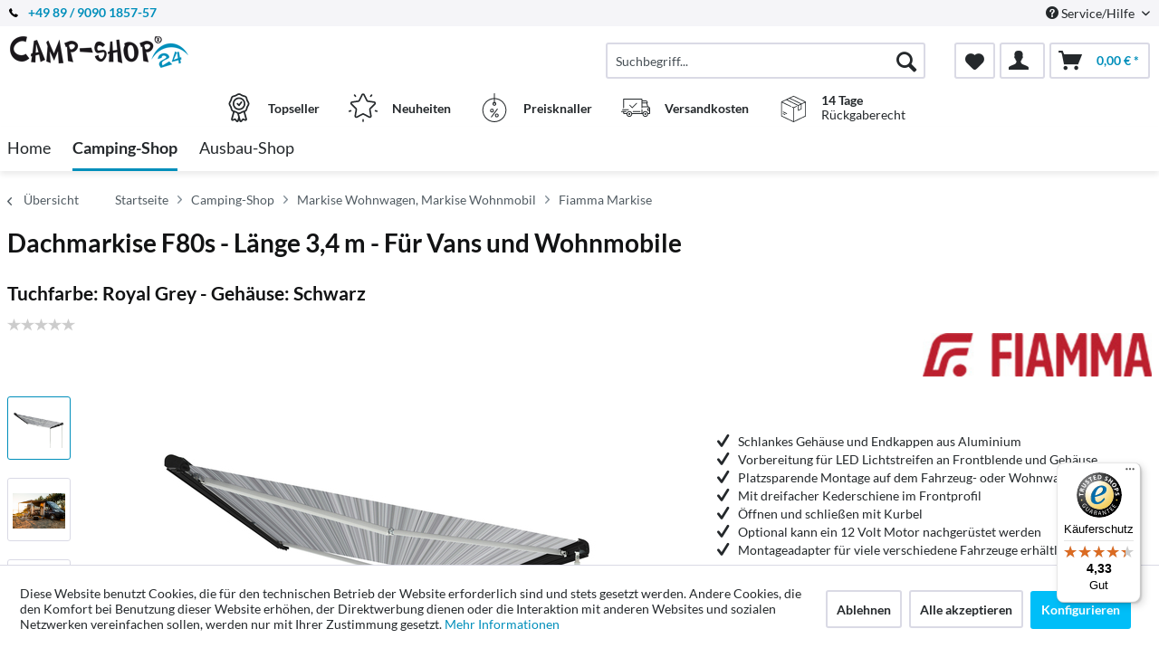

--- FILE ---
content_type: text/html; charset=UTF-8
request_url: https://www.camp-shop24.de/camping-shop/markise-wohnwagen-markise-wohnmobil/fiamma-markise/1575/dachmarkise-f80s-laenge-3-4-m-fuer-vans-und-wohnmobile
body_size: 20938
content:
<!DOCTYPE html> <html class="no-js" lang="de" itemscope="itemscope" itemtype="http://schema.org/WebPage"> <head> <meta charset="utf-8"><script>window.dataLayer = window.dataLayer || [];</script><script>window.dataLayer.push({"ecommerce":{"detail":{"actionField":{"list":"Fiamma Markise"},"products":[{"name":"Dachmarkise F80s - L\u00e4nge 3,4 m - F\u00fcr Vans und Wohnmobile","id":"436290","price":"1124","brand":"Fiamma","category":"Fiamma Markise","variant":""}]},"currencyCode":"EUR"},"google_tag_params":{"ecomm_pagetype":"product","ecomm_prodid":"436290"}});</script> <script>
var googleTag = function(w,d,s,l,i){w[l]=w[l]||[];w[l].push({'gtm.start':new Date().getTime(),event:'gtm.js'});var f=d.getElementsByTagName(s)[0],j=d.createElement(s),dl=l!='dataLayer'?'&l='+l:'';j.async=true;j.src='https://www.googletagmanager.com/gtm.js?id='+i+dl+'';f.parentNode.insertBefore(j,f);};
</script> <meta name="author" content="" /> <meta name="robots" content="index,follow" /> <meta name="revisit-after" content="15 days" /> <meta name="keywords" content="Markise, ohne, Die, (Art.-Nr., benötigt, (nicht, lieferumfang)., Optional, 12V-Motor, ausgerüstet, 436297), dazu, Breite, verändern., Ebenso, passende, Front-, Seitenwände, Montageadapter, erfolgt" /> <meta name="description" content="Die Dachmarkise F80 S integriert sich harmonisch am Fahrzeug ohne hervorzuragen.Mit ihrem stark reduzierten Querschnitt passt sich diese Markise noch…" /> <meta property="og:type" content="product" /> <meta property="og:site_name" content="camp-shop24.de" /> <meta property="og:url" content="https://www.camp-shop24.de/camping-shop/markise-wohnwagen-markise-wohnmobil/fiamma-markise/1575/dachmarkise-f80s-laenge-3-4-m-fuer-vans-und-wohnmobile" /> <meta property="og:title" content="Dachmarkise F80s - Länge 3,4 m - Für Vans und Wohnmobile" /> <meta property="og:description" content="Die Dachmarkise F80 S integriert sich harmonisch am Fahrzeug ohne hervorzuragen.Mit ihrem stark reduzierten Querschnitt passt sich diese Markise noch…" /> <meta property="og:image" content="https://d2rqvrnppmk7he.cloudfront.net/article-imagepool/full/c0/0c/436290.jpg?20231019094730" /> <meta property="product:brand" content="Fiamma" /> <meta property="product:price" content="1124,00" /> <meta property="product:product_link" content="https://www.camp-shop24.de/camping-shop/markise-wohnwagen-markise-wohnmobil/fiamma-markise/1575/dachmarkise-f80s-laenge-3-4-m-fuer-vans-und-wohnmobile" /> <meta name="twitter:card" content="product" /> <meta name="twitter:site" content="camp-shop24.de" /> <meta name="twitter:title" content="Dachmarkise F80s - Länge 3,4 m - Für Vans und Wohnmobile" /> <meta name="twitter:description" content="Die Dachmarkise F80 S integriert sich harmonisch am Fahrzeug ohne hervorzuragen.Mit ihrem stark reduzierten Querschnitt passt sich diese Markise noch…" /> <meta name="twitter:image" content="https://d2rqvrnppmk7he.cloudfront.net/article-imagepool/full/c0/0c/436290.jpg?20231019094730" /> <meta itemprop="copyrightHolder" content="camp-shop24.de" /> <meta itemprop="copyrightYear" content="2014" /> <meta itemprop="isFamilyFriendly" content="True" /> <meta itemprop="image" content="/media/camp-shop24/media/image/9f/df/bc/camp-shop24-logo.png" /> <meta name="viewport" content="width=device-width, initial-scale=1.0"> <meta name="mobile-web-app-capable" content="yes"> <meta name="apple-mobile-web-app-title" content="camp-shop24.de"> <meta name="apple-mobile-web-app-capable" content="yes"> <meta name="apple-mobile-web-app-status-bar-style" content="default"> <meta name="google-site-verification" content="v6egSzragTIhBMwdgMBTxbmcLintXtMe-ZHxn6MOapI" /> <link rel="apple-touch-icon-precomposed" href="/themes/Frontend/ReimoFranchise/frontend/_public/src/img/apple-touch-icon-precomposed.png"> <link rel="shortcut icon" href="/media/camp-shop24/media/unknown/ec/e4/ff/camp-shop24.ico"> <meta name="msapplication-navbutton-color" content="#008fbb" /> <meta name="application-name" content="camp-shop24.de" /> <meta name="msapplication-starturl" content="https://www.camp-shop24.de/" /> <meta name="msapplication-window" content="width=1024;height=768" /> <meta name="msapplication-TileImage" content="/themes/Frontend/ReimoFranchise/frontend/_public/src/img/win-tile-image.png"> <meta name="msapplication-TileColor" content="#008fbb"> <meta name="theme-color" content="#008fbb" /> <link rel="canonical" href="https://www.camp-shop24.de/camping-shop/markise-wohnwagen-markise-wohnmobil/fiamma-markise/1575/dachmarkise-f80s-laenge-3-4-m-fuer-vans-und-wohnmobile" /> <title itemprop="name">Dachmarkise F80s - Länge 3,4 m - Für Vans und Wohnmobile | Fiamma Markise | Markise Wohnwagen, Markise Wohnmobil | Camping-Shop | camp-shop24.de</title>  <script type="text/javascript">
var et_areas = "detail";
window.etrackerReady = false;
var _etrackerOnReady = [];
_etrackerOnReady.push(function () {
window.etrackerReady = true;
});
</script> <script id="_etLoader" data-respect-dnt="false" data-block-cookies="true" type="text/javascript" charset="UTF-8" data-secure-code="5HmEns" src="//code.etracker.com/code/e.js" data-plugin-version="Shopware_1.6.4" async></script>  <link href="/web/camp-shop24/cache/1753361077_64227ccf0ea83d888852222c2d0fe7f0.css" media="all" rel="stylesheet" type="text/css" /> <link rel="stylesheet" href="https://www.camp-shop24.info/shop-camp-shop24-de/css/shop-2020.overwrite.css"> </head> <body class="is--ctl-detail is--act-index is--no-sidebar" ><!-- WbmTagManager (noscript) -->
<noscript><iframe src="https://www.googletagmanager.com/ns.html?id=GTM-PJ5F4FV"
            height="0" width="0" style="display:none;visibility:hidden"></iframe></noscript>
<!-- End WbmTagManager (noscript) --> <div data-paypalUnifiedMetaDataContainer="true" data-paypalUnifiedRestoreOrderNumberUrl="https://www.camp-shop24.de/widgets/PaypalUnifiedOrderNumber/restoreOrderNumber" class="is--hidden"> </div> <div class="page-wrap"> <noscript class="noscript-main"> <div class="alert is--warning"> <div class="alert--icon"> <i class="icon--element icon--warning"></i> </div> <div class="alert--content"> Um camp-shop24.de in vollem Umfang nutzen zu k&ouml;nnen, empfehlen wir Ihnen Javascript in Ihrem Browser zu aktiveren. </div> </div> </noscript> <span class="etracker--details" data-article-url="https://www.camp-shop24.de/SwagETracker/getArticleInfo" data-etracker="{&quot;pageName&quot;:&quot;&quot;,&quot;areas&quot;:&quot;detail&quot;,&quot;accountKey&quot;:&quot;5HmEns&quot;,&quot;customAttributes&quot;:&quot;data-respect-dnt=\&quot;false\&quot;&quot;,&quot;customTrackingDomain&quot;:null,&quot;trackingDomain&quot;:&quot;\/\/code.etracker.com&quot;,&quot;events&quot;:[{&quot;name&quot;:&quot;viewProduct&quot;,&quot;information&quot;:{&quot;id&quot;:&quot;1575&quot;,&quot;name&quot;:&quot;Dachmarkise F80s - L\u00e4nge 3,4 m - F\u00fcr Vans und Wohnmobile&quot;,&quot;category&quot;:[&quot;Main&quot;,&quot;Camping-Shop&quot;,&quot;Markise Wohnwagen, Markise Wohnmobil&quot;,&quot;Fiamma Markise&quot;],&quot;price&quot;:&quot;944.54&quot;,&quot;pricesArray&quot;:[{&quot;from&quot;:1,&quot;percent&quot;:0}],&quot;currency&quot;:&quot;EUR&quot;,&quot;variants&quot;:{}},&quot;type&quot;:&quot;send&quot;,&quot;attachId&quot;:null},{&quot;name&quot;:&quot;insertToBasket&quot;,&quot;information&quot;:{&quot;id&quot;:&quot;1575&quot;,&quot;name&quot;:&quot;Dachmarkise F80s - L\u00e4nge 3,4 m - F\u00fcr Vans und Wohnmobile&quot;,&quot;category&quot;:[&quot;Main&quot;,&quot;Camping-Shop&quot;,&quot;Markise Wohnwagen, Markise Wohnmobil&quot;,&quot;Fiamma Markise&quot;],&quot;price&quot;:&quot;944.54&quot;,&quot;pricesArray&quot;:[{&quot;from&quot;:1,&quot;percent&quot;:0}],&quot;currency&quot;:&quot;EUR&quot;,&quot;variants&quot;:{}},&quot;type&quot;:&quot;attach&quot;,&quot;attachId&quot;:&quot;basketButton&quot;},{&quot;name&quot;:&quot;insertToWatchlist&quot;,&quot;information&quot;:{&quot;id&quot;:&quot;1575&quot;,&quot;name&quot;:&quot;Dachmarkise F80s - L\u00e4nge 3,4 m - F\u00fcr Vans und Wohnmobile&quot;,&quot;category&quot;:[&quot;Main&quot;,&quot;Camping-Shop&quot;,&quot;Markise Wohnwagen, Markise Wohnmobil&quot;,&quot;Fiamma Markise&quot;],&quot;price&quot;:&quot;944.54&quot;,&quot;pricesArray&quot;:[{&quot;from&quot;:1,&quot;percent&quot;:0}],&quot;currency&quot;:&quot;EUR&quot;,&quot;variants&quot;:{}},&quot;type&quot;:&quot;attach&quot;,&quot;attachId&quot;:&quot;watchlistButton&quot;}],&quot;signalize&quot;:&quot;&quot;,&quot;useArticleNumber&quot;:false,&quot;debugJs&quot;:false,&quot;searchCount&quot;:&quot;0&quot;,&quot;searchterm&quot;:&quot;&quot;,&quot;pluginVersion&quot;:&quot;Shopware_1.6.4&quot;}"></span> <header class="header-main"> <div class="top-bar"> <div class="container block-group"> <span class="telephone"> <svg version="1" xmlns="http://www.w3.org/2000/svg" viewBox="0 0 578 578" class="telephone--icon"><path d="M578 456c1 10-2 18-9 25l-81 80a59 59 0 0 1-43 17 312 312 0 0 1-101-24 534 534 0 0 1-188-132A671 671 0 0 1 40 270 384 384 0 0 1 3 165a152 152 0 0 1-2-43 59 59 0 0 1 16-32L98 9c6-6 12-9 20-9 5 0 10 2 14 5l10 11 66 124c3 7 4 14 3 22-2 8-5 14-11 19l-30 30-2 4-1 5c2 8 5 18 11 29a387 387 0 0 0 66 84 405 405 0 0 0 85 67l22 9 8 2 4-1 4-2 35-36c7-6 15-10 25-10 7 0 13 2 17 4l119 70c8 5 13 12 15 20z" fill="#010002"/></svg> <font color="#008fbb"><b>+49 89 / 9090 1857-57</b></font></span> <nav class="top-bar--navigation block" role="menubar">   <div class="navigation--entry entry--compare is--hidden" role="menuitem" aria-haspopup="true" data-drop-down-menu="true">   </div> <div class="navigation--entry entry--service has--drop-down" role="menuitem" aria-haspopup="true" data-drop-down-menu="true"> <i class="icon--service"></i> Service/Hilfe <ul class="service--list is--rounded" role="menu"> <li class="service--entry" role="menuitem"> <a class="service--link" href="javascript:openCookieConsentManager()" title="Cookie-Einstellungen" > Cookie-Einstellungen </a> </li> <li class="service--entry" role="menuitem"> <a class="service--link" href="https://www.camp-shop24.de/impressum" title="Impressum" > Impressum </a> </li> <li class="service--entry" role="menuitem"> <a class="service--link" href="https://www.camp-shop24.de/hilfe/support" title="Hilfe / Support" > Hilfe / Support </a> </li> <li class="service--entry" role="menuitem"> <a class="service--link" href="https://www.camp-shop24.de/ueber-uns" title="Über uns" > Über uns </a> </li> <li class="service--entry" role="menuitem"> <a class="service--link" href="https://www.camp-shop24.de/kontaktformular" title="Kontakt" target="_self"> Kontakt </a> </li> <li class="service--entry" role="menuitem"> <a class="service--link" href="https://www.camp-shop24.de/versand-und-zahlung" title="Versand und Zahlung" > Versand und Zahlung </a> </li> <li class="service--entry" role="menuitem"> <a class="service--link" href="https://www.camp-shop24.de/agb" title="AGB" > AGB </a> </li> <li class="service--entry" role="menuitem"> <a class="service--link" href="https://www.camp-shop24.de/widerrufsrecht" title="Widerrufsrecht" > Widerrufsrecht </a> </li> <li class="service--entry" role="menuitem"> <a class="service--link" href="https://www.camp-shop24.de/datenschutz" title="Datenschutz" > Datenschutz </a> </li> </ul> </div> </nav> </div> </div> <div class="container header--navigation"> <div class="logo-main block-group" role="banner"> <div class="logo--shop block"> <a class="logo--link" href="https://www.camp-shop24.de/" title="camp-shop24.de - zur Startseite wechseln"> <picture> <source srcset="/media/camp-shop24/media/image/9f/df/bc/camp-shop24-logo.png" media="(min-width: 78.75em)"> <source srcset="/media/camp-shop24/media/image/9f/df/bc/camp-shop24-logo.png" media="(min-width: 64em)"> <source srcset="/media/camp-shop24/media/image/9f/df/bc/camp-shop24-logo.png" media="(min-width: 48em)"> <img srcset="/media/camp-shop24/media/image/9f/df/bc/camp-shop24-logo.png" alt="camp-shop24.de - zur Startseite wechseln" /> </picture> </a> </div> </div> <nav class="shop--navigation block-group"> <ul class="navigation--list block-group" role="menubar"> <li class="navigation--entry entry--menu-left" role="menuitem"> <a class="entry--link entry--trigger btn is--icon-left" href="#offcanvas--left" data-offcanvas="true" data-offCanvasSelector=".sidebar-main"> <i class="icon--menu"></i> Menü </a> </li> <li class="navigation--entry entry--search" role="menuitem" data-search="true" aria-haspopup="true"> <a class="btn entry--link entry--trigger" href="#show-hide--search" title="Suche anzeigen / schließen"> <i class="icon--search"></i> <span class="search--display">Suchen</span> </a> <form action="/search" method="get" class="main-search--form"> <input type="search" name="sSearch" aria-label="Suchbegriff..." class="main-search--field" autocomplete="off" autocapitalize="off" placeholder="Suchbegriff..." maxlength="30" /> <button type="submit" class="main-search--button" aria-label="Suchen"> <i class="icon--search"></i> <span class="main-search--text">Suchen</span> </button> <div class="form--ajax-loader">&nbsp;</div> </form> <div class="main-search--results"></div> </li>  <li class="navigation--entry entry--notepad" role="menuitem"> <a href="https://www.camp-shop24.de/note" title="Merkzettel" aria-label="Merkzettel" class="btn"> <i class="icon--heart"></i> </a> </li> <li class="navigation--entry entry--account with-slt" role="menuitem" data-offcanvas="true" data-offCanvasSelector=".account--dropdown-navigation"> <a href="https://www.camp-shop24.de/account" title="Mein Konto" class="btn is--icon-left entry--link account--link"> <i class="icon--account"></i> </a> <div class="account--dropdown-navigation"> <div class="navigation--smartphone"> <div class="entry--close-off-canvas"> <a href="#close-account-menu" class="account--close-off-canvas" title="Menü schließen" aria-label="Menü schließen"> Menü schließen <i class="icon--arrow-right"></i> </a> </div> </div> <div class="account--menu is--rounded is--personalized"> <span class="navigation--headline"> Mein Konto </span> <div class="account--menu-container"> <ul class="sidebar--navigation navigation--list is--level0 show--active-items"> <li class="navigation--entry"> <span class="navigation--signin"> <a href="https://www.camp-shop24.de/account#hide-registration" class="blocked--link btn is--primary navigation--signin-btn" data-collapseTarget="#registration" data-action="close"> Anmelden </a> <span class="navigation--register"> oder <a href="https://www.camp-shop24.de/account#show-registration" class="blocked--link" data-collapseTarget="#registration" data-action="open"> registrieren </a> </span> </span> </li> <li class="navigation--entry"> <a href="https://www.camp-shop24.de/account" title="Übersicht" class="navigation--link"> Übersicht </a> </li> <li class="navigation--entry"> <a href="https://www.camp-shop24.de/account/profile" title="Persönliche Daten" class="navigation--link" rel="nofollow"> Persönliche Daten </a> </li> <li class="navigation--entry"> <a href="https://www.camp-shop24.de/address/index/sidebar/" title="Adressen" class="navigation--link" rel="nofollow"> Adressen </a> </li> <li class="navigation--entry"> <a href="https://www.camp-shop24.de/account/payment" title="Zahlungsarten" class="navigation--link" rel="nofollow"> Zahlungsarten </a> </li> <li class="navigation--entry"> <a href="https://www.camp-shop24.de/account/orders" title="Bestellungen" class="navigation--link" rel="nofollow"> Bestellungen </a> </li> <li class="navigation--entry"> <a href="https://www.camp-shop24.de/note" title="Merkzettel" class="navigation--link" rel="nofollow"> Merkzettel </a> </li> </ul> </div> </div> </div> </li> <li class="navigation--entry entry--cart" role="menuitem"> <a class="btn is--icon-left cart--link" href="https://www.camp-shop24.de/checkout/cart" title="Warenkorb" aria-label="Warenkorb"> <span class="cart--display"> Warenkorb </span> <span class="badge is--primary is--minimal cart--quantity is--hidden">0</span> <i class="icon--basket"></i> <span class="cart--amount"> 0,00&nbsp;&euro; * </span> </a> <div class="ajax-loader">&nbsp;</div> </li>  </ul> </nav> <div class="container--ajax-cart" data-collapse-cart="true" data-displayMode="offcanvas"></div> </div> <div class="container offer-section"> <a href="https://www.camp-shop24.de/top-sellers/" class="navigation--entry entry--information important"> <svg width="32" height="32" viewBox="0 0 222 308" fill="none" xmlns="http://www.w3.org/2000/svg"> <path d="M201.66 163.2c.9-4.22 2.11-8.37 3.63-12.41a81.01 81.01 0 0 1 5.97-10.79 54.1 54.1 0 0 0 10.67-28.27 54.06 54.06 0 0 0-10.66-28.27 81.03 81.03 0 0 1-5.98-10.78 86.64 86.64 0 0 1-3.62-12.41 54.06 54.06 0 0 0-12.22-26.97 54.03 54.03 0 0 0-26.97-12.23c-4.22-.9-8.37-2.1-12.41-3.62a81.09 81.09 0 0 1-10.79-5.97A54.06 54.06 0 0 0 111 .8a54.08 54.08 0 0 0-28.27 10.66 80.9 80.9 0 0 1-10.79 5.98 87.26 87.26 0 0 1-12.4 3.63 54.07 54.07 0 0 0-26.98 12.22 54.05 54.05 0 0 0-12.22 26.96 87.27 87.27 0 0 1-3.63 12.42 81.04 81.04 0 0 1-5.97 10.78A54.07 54.07 0 0 0 .07 111.73 54.05 54.05 0 0 0 10.73 140a81.02 81.02 0 0 1 5.98 10.79 86.8 86.8 0 0 1 3.62 12.4 54.08 54.08 0 0 0 12.22 26.98c4.01 3.85 8.82 6.76 14.08 8.53l-20.38 73.46c-1.9 6.5.13 13.51 5.21 17.99a16.6 16.6 0 0 0 17.56 2.78l17.7-7.79 11.53 15.9a16.6 16.6 0 0 0 16.48 6.69c6.65-1.23 12-6.18 13.73-12.73l2.57-9.14 2.56 9.14a17.47 17.47 0 0 0 16.74 13c5.35 0 10.36-2.59 13.48-6.94l11.15-15.8 18.07 7.69a16.59 16.59 0 0 0 17.56-2.79 17.46 17.46 0 0 0 5.22-17.98l-20.4-73.52a37.82 37.82 0 0 0 14.08-8.53c6.48-7.67 10.69-17 12.17-26.92zM92.06 291.05l-11.52-15.9a16.65 16.65 0 0 0-20.13-5.57l-17.72 7.17 20.38-73.45 1.96.5c.47.12.95.25 1.4.39 1.88.5 3.71 1.12 5.51 1.84a80.75 80.75 0 0 1 10.8 5.97c2.92 1.83 6 3.73 9.26 5.42l10.15 36.56-10.1 37.07zm87.6-13.76l-18.07-7.68a16.62 16.62 0 0 0-20.12 5.58l-11.5 15.3-18.79-67.81c.76 0 1.5-.1 2.25-.16.57-.04 1.14-.04 1.71-.1.78-.1 1.55-.28 2.32-.43.52-.1 1.05-.17 1.56-.3.75-.17 1.47-.41 2.2-.63.5-.16 1.03-.28 1.52-.46.7-.25 1.39-.53 2.08-.8.49-.21 1-.38 1.49-.6.68-.3 1.34-.63 2-.95.47-.23.97-.44 1.43-.69.46-.24 1.1-.59 1.64-.85.54-.26 1.12-.6 1.7-.9l.45-.27a206.4 206.4 0 0 0 5.78-3.5 80.29 80.29 0 0 1 10.8-5.97c1.78-.71 3.62-1.33 5.48-1.84l1.54-.42 1.84-.47 20.38 73.46.31.5zm-2.29-99.14a35.56 35.56 0 0 1-16.53 7.1l-2.34.57a99.8 99.8 0 0 0-14.98 4.48 92.95 92.95 0 0 0-13.24 7.25A40.55 40.55 0 0 1 111 205.6c-1.4-.03-2.8-.23-4.16-.6a28.37 28.37 0 0 1-4.27-1.5 90.44 90.44 0 0 1-10.86-6.04 106.1 106.1 0 0 0-11.62-6.4c-.54-.25-1.05-.57-1.62-.8-1.31-.55-2.68-.93-4.03-1.38a140.82 140.82 0 0 0-10.98-3.11l-3.57-.86a33.01 33.01 0 0 1-15.27-6.82 40.98 40.98 0 0 1-7.68-18.91 99.05 99.05 0 0 0-4.46-14.94A93 93 0 0 0 25.24 131a40.54 40.54 0 0 1-8.1-19.27 40.52 40.52 0 0 1 8.09-19.28 93.35 93.35 0 0 0 7.25-13.24 99.04 99.04 0 0 0 4.45-14.94 41.01 41.01 0 0 1 7.68-18.91 41.01 41.01 0 0 1 18.91-7.68 99.04 99.04 0 0 0 14.94-4.45 92.96 92.96 0 0 0 13.24-7.25 40.5 40.5 0 0 1 19.3-8.11 40.52 40.52 0 0 1 19.28 8.1c4.21 2.76 8.64 5.19 13.24 7.24a99.02 99.02 0 0 0 14.94 4.45 40.96 40.96 0 0 1 18.91 7.68 40.92 40.92 0 0 1 7.68 18.91 99.07 99.07 0 0 0 4.46 14.95 92.65 92.65 0 0 0 7.24 13.23 40.52 40.52 0 0 1 8.12 19.3 40.55 40.55 0 0 1-8.1 19.29 93.05 93.05 0 0 0-7.25 13.23 99.03 99.03 0 0 0-4.45 14.94 40.95 40.95 0 0 1-7.7 18.91v.04z" /> <path d="M111 43.46a68.27 68.27 0 1 0 68.27 68.27A68.35 68.35 0 0 0 111 43.46zm0 119.47a51.2 51.2 0 1 1 0-102.4 51.2 51.2 0 0 1 0 102.4z" /> <path d="M129.77 89.55l-19.7 26.26-10.1-10.11a8.53 8.53 0 0 0-12.07 12.07l17.07 17.06a8.52 8.52 0 0 0 6.03 2.5h.6a8.54 8.54 0 0 0 6.23-3.4l25.6-34.14a8.53 8.53 0 1 0-13.66-10.24z" /> </svg> <div class="shop-information--label"> <strong class="shop-information--label--bigger">Topseller</strong> </div> </a> <a href="https://www.camp-shop24.de/neuheiten/" class="navigation--entry entry--information important"> <svg width="32" height="32" viewBox="0 0 512 512" fill="none" xmlns="http://www.w3.org/2000/svg"> <g> <path d="M472.2 201.71a33.56 33.56 0 0 0 8.55-34.61 33.55 33.55 0 0 0-27.25-22.98l-112.03-16.28a6.75 6.75 0 0 1-5.09-3.7l-50.1-101.5A33.55 33.55 0 0 0 256 3.8a33.55 33.55 0 0 0-30.28 18.82l-50.1 101.52a6.76 6.76 0 0 1-5.08 3.7L58.5 144.11a33.56 33.56 0 0 0-27.26 22.98 33.55 33.55 0 0 0 8.55 34.61l81.06 79.02a6.76 6.76 0 0 1 1.94 5.98l-19.13 111.58a33.56 33.56 0 0 0 13.43 33.02 33.56 33.56 0 0 0 35.56 2.57l100.2-52.68a6.75 6.75 0 0 1 6.29 0l100.2 52.68a33.62 33.62 0 0 0 35.56-2.57 33.56 33.56 0 0 0 13.43-33.03L389.2 286.71a6.76 6.76 0 0 1 1.94-5.98l81.07-79.02zm-109.62 89.57l19.14 111.57a6.58 6.58 0 0 1-2.69 6.6 6.58 6.58 0 0 1-7.11.52l-100.2-52.68a33.76 33.76 0 0 0-31.43 0l-100.2 52.68a6.58 6.58 0 0 1-7.11-.51 6.58 6.58 0 0 1-2.69-6.6l19.14-111.58a33.75 33.75 0 0 0-9.71-29.89l-81.07-79.02a6.58 6.58 0 0 1-1.7-6.92 6.58 6.58 0 0 1 5.45-4.6l112.02-16.28c11-1.6 20.5-8.5 25.43-18.47l50.1-101.51a6.58 6.58 0 0 1 6.06-3.77c1.26 0 4.37.37 6.05 3.77l50.1 101.51a33.75 33.75 0 0 0 25.42 18.47l112.03 16.28a6.58 6.58 0 0 1 5.45 4.6c.4 1.2 1 4.28-1.7 6.92l-81.07 79.02a33.75 33.75 0 0 0-9.71 29.89zM413.78 22.63a13.5 13.5 0 0 0-18.86 2.98l-14.34 19.73a13.5 13.5 0 0 0 21.85 15.88l14.34-19.73a13.5 13.5 0 0 0-2.99-18.87zM131.36 45.27l-14.34-19.74a13.51 13.51 0 0 0-21.85 15.88l14.34 19.73a13.48 13.48 0 0 0 18.86 2.99 13.5 13.5 0 0 0 2.99-18.86zM49.55 306.83a13.5 13.5 0 0 0-17.02-8.67l-23.2 7.54a13.5 13.5 0 1 0 8.35 25.69l23.2-7.54a13.5 13.5 0 0 0 8.67-17.02zM256 456.79a13.5 13.5 0 0 0-13.5 13.5v24.4a13.5 13.5 0 0 0 27.01 0v-24.4a13.5 13.5 0 0 0-13.5-13.5zM502.66 305.71l-23.2-7.53a13.5 13.5 0 0 0-8.34 25.69l23.2 7.54a13.51 13.51 0 1 0 8.34-25.7z" /> </g> </svg> <div class="shop-information--label"> <strong class="shop-information--label--bigger"> Neuheiten</strong> </div> </a> <a href="https://www.camp-shop24.de/hot-deals/" class="navigation--entry entry--information important"> <svg width="32" height="32" fill="none" viewBox="-41 0 480 480" xmlns="http://www.w3.org/2000/svg"> <path d="M199.1 480c108.55-.49 196.9-87.47 199.06-196 2.18-108.52-82.62-198.97-191.06-203.8V8a8 8 0 0 0-16 0v72.2C82.66 85.03-2.13 175.48.04 284 2.2 392.53 90.55 479.51 199.1 480zm0-304a8 8 0 0 0 8-8v-5.78a16 16 0 1 1-16 0V168a8 8 0 0 0 8 8zm-8-79.8v48.94a32 32 0 1 0 16 0V96.2c99.97 4.35 178.13 87.79 175.96 187.83-2.18 100.04-83.9 180-183.96 180s-181.78-79.96-183.95-180C12.97 183.99 91.14 100.55 191.1 96.2zm0 0" /> <path d="M146.3 398.4a8 8 0 0 0 11.2-1.6l96-128a8 8 0 0 0-12.8-9.6l-96 128a8 8 0 0 0 1.6 11.2zm0 0M159.1 320a32 32 0 1 0 0-64 32 32 0 0 0 0 64zm0-48a16 16 0 1 1 0 32 16 16 0 0 1 0-32zm0 0M207.1 368a32 32 0 1 0 64 0 32 32 0 0 0-64 0zm48 0a16 16 0 1 1-32 0 16 16 0 0 1 32 0zm0 0" /> </svg> <div class="shop-information--label"> <strong class="shop-information--label--bigger">Preisknaller</strong> </div> </a> <a class="navigation--entry entry--information" href="/versand-und-zahlung"> <svg xmlns="http://www.w3.org/2000/svg" viewBox="0 0 512 512" style="width: 32px; height: 32px;"> <path d="M476.158 231.363l-13.259-53.035c3.625-.77 6.345-3.986 6.345-7.839v-8.551c0-18.566-15.105-33.67-33.67-33.67h-60.392V110.63c0-9.136-7.432-16.568-16.568-16.568H50.772c-9.136 0-16.568 7.432-16.568 16.568V256a8.017 8.017 0 0 0 16.034 0V110.63c0-.295.239-.534.534-.534h307.841c.295 0 .534.239.534.534v145.372a8.017 8.017 0 0 0 16.034 0v-9.088h94.569l.021.002.022-.001c11.637.008 21.518 7.646 24.912 18.171h-24.928a8.017 8.017 0 0 0-8.017 8.017v17.102c0 13.851 11.268 25.119 25.119 25.119h9.086v35.273h-20.962c-6.886-19.883-25.787-34.205-47.982-34.205s-41.097 14.322-47.982 34.205h-3.86v-60.393a8.017 8.017 0 0 0-16.034 0v60.391H192.817c-6.886-19.883-25.787-34.205-47.982-34.205s-41.097 14.322-47.982 34.205H50.772a.534.534 0 0 1-.534-.534v-17.637h34.739a8.017 8.017 0 0 0 0-16.034H8.017a8.017 8.017 0 0 0 0 16.034h26.188v17.637c0 9.136 7.432 16.568 16.568 16.568h43.304c-.002.178-.014.355-.014.534 0 27.996 22.777 50.772 50.772 50.772s50.772-22.776 50.772-50.772c0-.18-.012-.356-.014-.534h180.67c-.002.178-.014.355-.014.534 0 27.996 22.777 50.772 50.772 50.772 27.995 0 50.772-22.776 50.772-50.772 0-.18-.012-.356-.014-.534h26.203a8.017 8.017 0 0 0 8.017-8.017v-85.511c.001-21.112-15.576-38.653-35.841-41.738zm-100.976-87.062h60.392c9.725 0 17.637 7.912 17.637 17.637v.534h-78.029v-18.171zm0 86.58v-52.376h71.235l13.094 52.376h-84.329zM144.835 401.904c-19.155 0-34.739-15.583-34.739-34.739s15.584-34.739 34.739-34.739c19.155 0 34.739 15.583 34.739 34.739s-15.584 34.739-34.739 34.739zm282.188 0c-19.155 0-34.739-15.583-34.739-34.739s15.584-34.739 34.739-34.739c19.155 0 34.739 15.583 34.739 34.739s-15.584 34.739-34.739 34.739zm68.944-102.614h-9.086c-5.01 0-9.086-4.076-9.086-9.086v-9.086h18.171v18.172z" /> <path d="M144.835 350.597c-9.136 0-16.568 7.432-16.568 16.568 0 9.136 7.432 16.568 16.568 16.568 9.136 0 16.568-7.432 16.568-16.568 0-9.136-7.432-16.568-16.568-16.568zM427.023 350.597c-9.136 0-16.568 7.432-16.568 16.568 0 9.136 7.432 16.568 16.568 16.568 9.136 0 16.568-7.432 16.568-16.568 0-9.136-7.432-16.568-16.568-16.568zM332.96 316.393H213.244a8.017 8.017 0 0 0 0 16.034H332.96a8.017 8.017 0 0 0 0-16.034zM127.733 282.188H25.119a8.017 8.017 0 0 0 0 16.034h102.614a8.017 8.017 0 0 0 0-16.034zM278.771 173.37a8.017 8.017 0 0 0-11.337.001l-71.292 71.291-37.087-37.087a8.016 8.016 0 0 0-11.337 0 8.016 8.016 0 0 0 0 11.337l42.756 42.756c1.565 1.566 3.617 2.348 5.668 2.348s4.104-.782 5.668-2.348l76.96-76.96a8.018 8.018 0 0 0 .001-11.338z" /> </svg> <div class="shop-information--label"> <strong>Versandkosten</strong> </div> </a> <a class="navigation--entry entry--information" href="/rueckgabe"> <svg xmlns="http://www.w3.org/2000/svg" viewBox="-50 -50 562 562" style="width: 32px; height: 32px;"> <path d="M491.729 112.971L259.261.745a7.503 7.503 0 0 0-6.521 0L20.271 112.971a7.5 7.5 0 0 0-4.239 6.754v272.549a7.5 7.5 0 0 0 4.239 6.754l232.468 112.226a7.504 7.504 0 0 0 6.522 0l232.468-112.226a7.5 7.5 0 0 0 4.239-6.754V119.726a7.502 7.502 0 0 0-4.239-6.755zM256 15.828l215.217 103.897-62.387 30.118a7.434 7.434 0 0 0-1.27-.8L193.805 45.853 256 15.828zm-79.133 38.505l214.904 103.746-44.015 21.249L132.941 75.624l43.926-21.291zm219.932 117.974v78.546l-41.113 19.848v-78.546l41.113-19.848zm84.169 215.261L263.5 492.55V236.658l51.873-25.042a7.5 7.5 0 1 0-6.522-13.508L256 223.623l-20.796-10.04a7.498 7.498 0 0 0-10.015 3.493 7.5 7.5 0 0 0 3.493 10.015l19.818 9.567V492.55L31.032 387.566V131.674l165.6 79.945a7.463 7.463 0 0 0 3.255.748 7.5 7.5 0 0 0 3.266-14.256l-162.37-78.386 74.505-35.968L340.582 192.52c.033.046.07.087.104.132v89.999a7.502 7.502 0 0 0 10.761 6.754l56.113-27.089a7.499 7.499 0 0 0 4.239-6.754v-90.495l69.169-33.392v255.893z" /> <path d="M92.926 358.479L58.811 342.01a7.5 7.5 0 0 0-6.522 13.508l34.115 16.469a7.463 7.463 0 0 0 3.255.748 7.5 7.5 0 0 0 6.759-4.241 7.499 7.499 0 0 0-3.492-10.015zM124.323 338.042l-65.465-31.604a7.501 7.501 0 0 0-6.521 13.509l65.465 31.604a7.477 7.477 0 0 0 3.255.748 7.5 7.5 0 0 0 3.266-14.257z" /> </svg> <div class="shop-information--label"> <p><strong>14 Tage</strong><br />R&uuml;ckgaberecht</p> </div> </a> </div> </header> <nav class="navigation-main"> <div class="container" data-menu-scroller="true" data-listSelector=".navigation--list.container" data-viewPortSelector=".navigation--list-wrapper"> <div class="navigation--list-wrapper"> <ul class="navigation--list container" role="menubar" itemscope="itemscope" itemtype="https://schema.org/SiteNavigationElement"> <li class="navigation--entry is--home" role="menuitem"><a class="navigation--link is--first" href="https://www.camp-shop24.de/" title="Home" aria-label="Home" itemprop="url"><span itemprop="name">Home</span></a></li><li class="navigation--entry is--active" role="menuitem"><a class="navigation--link is--active" href="https://www.camp-shop24.de/camping-shop/" title="Camping-Shop" aria-label="Camping-Shop" itemprop="url"><span itemprop="name">Camping-Shop</span></a></li><li class="navigation--entry" role="menuitem"><a class="navigation--link" href="https://www.camp-shop24.de/ausbau-shop/" title="Ausbau-Shop" aria-label="Ausbau-Shop" itemprop="url"><span itemprop="name">Ausbau-Shop</span></a></li> </ul> </div> <style> .menu--container.nostyle{ display:none !important; } </style> <div class="reimo-menu" data-reimo-menu="true" data-hoverDelay="250"> <div class="menu--container nostyle"></div> <div class="menu--container nostyle"></div> <div class="menu--container nostyle"></div> <div class="menu--container nostyle"></div> <div class="menu--container nostyle"></div> </div> </div> </nav> <section class="breadcrumb-section"> <div class="container"> <nav class="content--breadcrumb block"> <a class="breadcrumb--button breadcrumb--link" href="https://www.camp-shop24.de/camping-shop/markise-wohnwagen-markise-wohnmobil/fiamma-markise/" title="Übersicht"> <i class="icon--arrow-left"></i> <span class="breadcrumb--title">Übersicht</span> </a> <ul class="breadcrumb--list" role="menu" itemscope itemtype="https://schema.org/BreadcrumbList"> <li role="menuitem" class="breadcrumb--entry" itemprop="itemListElement" itemscope itemtype="http://schema.org/ListItem"> <a class="breadcrumb--link" href="https://www.camp-shop24.de/" title="Startseite" itemprop="item"> <link itemprop="url" href="https://www.camp-shop24.de/" /> <span class="breadcrumb--title" itemprop="name">Startseite</span> </a> <meta itemprop="position" content="-1" /> </li> <li class="breadcrumb--separator"> <i class="icon--arrow-right"></i> </li> <li role="menuitem" class="breadcrumb--entry" itemprop="itemListElement" itemscope itemtype="https://schema.org/ListItem"> <a class="breadcrumb--link" href="https://www.camp-shop24.de/camping-shop/" title="Camping-Shop" itemprop="item"> <link itemprop="url" href="https://www.camp-shop24.de/camping-shop/" /> <span class="breadcrumb--title" itemprop="name">Camping-Shop</span> </a> <meta itemprop="position" content="0" /> </li> <li role="none" class="breadcrumb--separator"> <i class="icon--arrow-right"></i> </li> <li role="menuitem" class="breadcrumb--entry" itemprop="itemListElement" itemscope itemtype="https://schema.org/ListItem"> <a class="breadcrumb--link" href="https://www.camp-shop24.de/camping-shop/markise-wohnwagen-markise-wohnmobil/" title="Markise Wohnwagen, Markise Wohnmobil" itemprop="item"> <link itemprop="url" href="https://www.camp-shop24.de/camping-shop/markise-wohnwagen-markise-wohnmobil/" /> <span class="breadcrumb--title" itemprop="name">Markise Wohnwagen, Markise Wohnmobil</span> </a> <meta itemprop="position" content="1" /> </li> <li role="none" class="breadcrumb--separator"> <i class="icon--arrow-right"></i> </li> <li role="menuitem" class="breadcrumb--entry is--active" itemprop="itemListElement" itemscope itemtype="https://schema.org/ListItem"> <a class="breadcrumb--link" href="https://www.camp-shop24.de/camping-shop/markise-wohnwagen-markise-wohnmobil/fiamma-markise/" title="Fiamma Markise" itemprop="item"> <link itemprop="url" href="https://www.camp-shop24.de/camping-shop/markise-wohnwagen-markise-wohnmobil/fiamma-markise/" /> <span class="breadcrumb--title" itemprop="name">Fiamma Markise</span> </a> <meta itemprop="position" content="2" /> </li> </ul> </nav> </div> </section> <div class="container"> <nav class="product--navigation"> <a href="#" class="navigation--link link--prev"> <div class="link--prev-button"> <span class="link--prev-inner">Zurück</span> </div> <div class="image--wrapper"> <div class="image--container"></div> </div> </a> <a href="#" class="navigation--link link--next"> <div class="link--next-button"> <span class="link--next-inner">Vor</span> </div> <div class="image--wrapper"> <div class="image--container"></div> </div> </a> </nav> </div> <div class="content-main"> <section class="container block-group content-main--inner"> <div class="content--wrapper"> <div class="content product--details" itemscope itemtype="http://schema.org/Product" data-product-navigation="/widgets/listing/productNavigation" data-category-id="664" data-main-ordernumber="436290" data-ajax-wishlist="true" data-compare-ajax="true" data-ajax-variants-container="true"> <header class="product--header"> <div class="product--info"> <div style="display: inline-flex"> <h1 class="product--title" itemprop="name"> Dachmarkise F80s - Länge 3,4 m - Für Vans und Wohnmobile </h1> <br> </div> <br> <h2>Tuchfarbe: Royal Grey - Gehäuse: Schwarz</h2> <div id="ts_product_widget_position" style="clear: both; padding-top:5px;"> </div> <script type="text/javascript" src="//widgets.trustedshops.com/reviews/tsSticker/tsProductStickerSummary.js"></script> <script>
var summaryBadge = new productStickerSummary();
summaryBadge.showSummary(
{
'tsId': "X2E8136FB6E2976B9A317A3CB117BF558",
'sku': [ "436290" ],
'element': '#ts_product_widget_position',
'starColor': '#FFDC0F',
'starSize': '15px',
'fontSize': '12px',
'showRating': 'true',
'scrollToReviews': 'false',
'enablePlaceholder': 'true'
}
);
</script> <meta itemprop="image" content="https://d2rqvrnppmk7he.cloudfront.net/article-imagepool/full/41/20/436290_1.jpg?20231019095410"/> <meta itemprop="image" content="https://d2rqvrnppmk7he.cloudfront.net/article-imagepool/full/9c/be/436288_436289_436290_436291_436292_436293_436294_3.jpg?20231027141542"/> <meta itemprop="image" content="https://d2rqvrnppmk7he.cloudfront.net/article-imagepool/full/16/4c/436288_436289_436290_436291_436292_436293_436294_4.jpg?20231027141542"/> <meta itemprop="gtin13" content="8004815468972"/> <div class="product--supplier"> <a href="https://www.camp-shop24.de/fiamma/" title="Weitere Artikel von Fiamma" class="product--supplier-link"> <img src="https://d2rqvrnppmk7he.cloudfront.net/supplier-imagepool/full/7b/0c/Fiamma_logo.jpg?20240229093337" alt="Fiamma"> </a> </div> <div class="product--rating-container"> <a href="#product--publish-comment" class="product--rating-link" rel="nofollow" title="Bewertung abgeben"> <span class="product--rating"> </span> </a> </div> </div> </header> <div class="product--detail-upper block-group"> <div class="product--image-container image-slider product--image-zoom" data-image-slider="true" data-image-gallery="true" data-maxZoom="0" data-thumbnails=".image--thumbnails" > <div class="image--thumbnails image-slider--thumbnails"> <div class="image-slider--thumbnails-slide"> <a href="https://d2rqvrnppmk7he.cloudfront.net/article-imagepool/full/c0/0c/436290.jpg?20231019094730" title="Vorschau: Dachmarkise F80s - Länge 3,4 m - Für Vans und Wohnmobile" class="thumbnail--link is--active" rel="nofollow noopener"> <img srcset="https://d2rqvrnppmk7he.cloudfront.net/article-imagepool/w200/c0/0c/436290.jpg?20231019094730" alt="Vorschau: Dachmarkise F80s - Länge 3,4 m - Für Vans und Wohnmobile" title="Vorschau: Dachmarkise F80s - Länge 3,4 m - Für Vans und Wohnmobile" class="thumbnail--image" /> </a> <a href="https://d2rqvrnppmk7he.cloudfront.net/article-imagepool/full/41/20/436290_1.jpg?20231019095410" title="Vorschau: Dachmarkise F80s - Länge 3,4 m - Für Vans und Wohnmobile" class="thumbnail--link" rel="nofollow noopener"> <img srcset="https://d2rqvrnppmk7he.cloudfront.net/article-imagepool/w200/41/20/436290_1.jpg?20231019095410" alt="Vorschau: Dachmarkise F80s - Länge 3,4 m - Für Vans und Wohnmobile" title="Vorschau: Dachmarkise F80s - Länge 3,4 m - Für Vans und Wohnmobile" class="thumbnail--image" /> </a> <a href="https://d2rqvrnppmk7he.cloudfront.net/article-imagepool/full/9c/be/436288_436289_436290_436291_436292_436293_436294_3.jpg?20231027141542" title="Vorschau: Dachmarkise F80s - Länge 3,4 m - Für Vans und Wohnmobile" class="thumbnail--link" rel="nofollow noopener"> <img srcset="https://d2rqvrnppmk7he.cloudfront.net/article-imagepool/w200/9c/be/436288_436289_436290_436291_436292_436293_436294_3.jpg?20231027141542" alt="Vorschau: Dachmarkise F80s - Länge 3,4 m - Für Vans und Wohnmobile" title="Vorschau: Dachmarkise F80s - Länge 3,4 m - Für Vans und Wohnmobile" class="thumbnail--image" /> </a> <a href="https://d2rqvrnppmk7he.cloudfront.net/article-imagepool/full/16/4c/436288_436289_436290_436291_436292_436293_436294_4.jpg?20231027141542" title="Vorschau: Dachmarkise F80s - Länge 3,4 m - Für Vans und Wohnmobile" class="thumbnail--link" rel="nofollow noopener"> <img srcset="https://d2rqvrnppmk7he.cloudfront.net/article-imagepool/w200/16/4c/436288_436289_436290_436291_436292_436293_436294_4.jpg?20231027141542" alt="Vorschau: Dachmarkise F80s - Länge 3,4 m - Für Vans und Wohnmobile" title="Vorschau: Dachmarkise F80s - Länge 3,4 m - Für Vans und Wohnmobile" class="thumbnail--image" /> </a> </div> </div> <div class="image-slider--container"> <div class="image-slider--slide"> <div class="image--box image-slider--item"> <span class="image--element" data-img-large="" data-img-small="https://d2rqvrnppmk7he.cloudfront.net/article-imagepool/w200/c0/0c/436290.jpg?20231019094730" data-img-original="https://d2rqvrnppmk7he.cloudfront.net/article-imagepool/full/c0/0c/436290.jpg?20231019094730" data-alt="Dachmarkise F80s - Länge 3,4 m - Für Vans und Wohnmobile"> <span class="image--media"> <img srcset="https://d2rqvrnppmk7he.cloudfront.net/article-imagepool/w500/c0/0c/436290.jpg?20231019094730" src="https://d2rqvrnppmk7he.cloudfront.net/article-imagepool/w500/c0/0c/436290.jpg?20231019094730" alt="Dachmarkise F80s - Länge 3,4 m - Für Vans und Wohnmobile" itemprop="image" /> </span> </span> </div> <div class="image--box image-slider--item"> <span class="image--element" data-img-large="" data-img-small="https://d2rqvrnppmk7he.cloudfront.net/article-imagepool/w200/41/20/436290_1.jpg?20231019095410" data-img-original="https://d2rqvrnppmk7he.cloudfront.net/article-imagepool/full/41/20/436290_1.jpg?20231019095410" data-alt="Dachmarkise F80s - Länge 3,4 m - Für Vans und Wohnmobile"> <span class="image--media"> <img srcset="https://d2rqvrnppmk7he.cloudfront.net/article-imagepool/w500/41/20/436290_1.jpg?20231019095410" alt="Dachmarkise F80s - Länge 3,4 m - Für Vans und Wohnmobile" itemprop="image" /> </span> </span> </div> <div class="image--box image-slider--item"> <span class="image--element" data-img-large="" data-img-small="https://d2rqvrnppmk7he.cloudfront.net/article-imagepool/w200/9c/be/436288_436289_436290_436291_436292_436293_436294_3.jpg?20231027141542" data-img-original="https://d2rqvrnppmk7he.cloudfront.net/article-imagepool/full/9c/be/436288_436289_436290_436291_436292_436293_436294_3.jpg?20231027141542" data-alt="Dachmarkise F80s - Länge 3,4 m - Für Vans und Wohnmobile"> <span class="image--media"> <img srcset="https://d2rqvrnppmk7he.cloudfront.net/article-imagepool/w500/9c/be/436288_436289_436290_436291_436292_436293_436294_3.jpg?20231027141542" alt="Dachmarkise F80s - Länge 3,4 m - Für Vans und Wohnmobile" itemprop="image" /> </span> </span> </div> <div class="image--box image-slider--item"> <span class="image--element" data-img-large="" data-img-small="https://d2rqvrnppmk7he.cloudfront.net/article-imagepool/w200/16/4c/436288_436289_436290_436291_436292_436293_436294_4.jpg?20231027141542" data-img-original="https://d2rqvrnppmk7he.cloudfront.net/article-imagepool/full/16/4c/436288_436289_436290_436291_436292_436293_436294_4.jpg?20231027141542" data-alt="Dachmarkise F80s - Länge 3,4 m - Für Vans und Wohnmobile"> <span class="image--media"> <img srcset="https://d2rqvrnppmk7he.cloudfront.net/article-imagepool/w500/16/4c/436288_436289_436290_436291_436292_436293_436294_4.jpg?20231027141542" alt="Dachmarkise F80s - Länge 3,4 m - Für Vans und Wohnmobile" itemprop="image" /> </span> </span> </div> </div> </div> <div class="image--dots image-slider--dots panel--dot-nav"> <a href="#" class="dot--link">&nbsp;</a> <a href="#" class="dot--link">&nbsp;</a> <a href="#" class="dot--link">&nbsp;</a> <a href="#" class="dot--link">&nbsp;</a> </div> </div> <span class="etracker--details-variants" data-article-url="https://www.camp-shop24.de/SwagETracker/getArticleInfo" data-etracker="{&quot;pageName&quot;:&quot;&quot;,&quot;areas&quot;:&quot;detail&quot;,&quot;accountKey&quot;:&quot;5HmEns&quot;,&quot;customAttributes&quot;:&quot;data-respect-dnt=\&quot;false\&quot;&quot;,&quot;customTrackingDomain&quot;:null,&quot;trackingDomain&quot;:&quot;\/\/code.etracker.com&quot;,&quot;events&quot;:[{&quot;name&quot;:&quot;viewProduct&quot;,&quot;information&quot;:{&quot;id&quot;:&quot;1575&quot;,&quot;name&quot;:&quot;Dachmarkise F80s - L\u00e4nge 3,4 m - F\u00fcr Vans und Wohnmobile&quot;,&quot;category&quot;:[&quot;Main&quot;,&quot;Camping-Shop&quot;,&quot;Markise Wohnwagen, Markise Wohnmobil&quot;,&quot;Fiamma Markise&quot;],&quot;price&quot;:&quot;944.54&quot;,&quot;pricesArray&quot;:[{&quot;from&quot;:1,&quot;percent&quot;:0}],&quot;currency&quot;:&quot;EUR&quot;,&quot;variants&quot;:{}},&quot;type&quot;:&quot;send&quot;,&quot;attachId&quot;:null},{&quot;name&quot;:&quot;insertToBasket&quot;,&quot;information&quot;:{&quot;id&quot;:&quot;1575&quot;,&quot;name&quot;:&quot;Dachmarkise F80s - L\u00e4nge 3,4 m - F\u00fcr Vans und Wohnmobile&quot;,&quot;category&quot;:[&quot;Main&quot;,&quot;Camping-Shop&quot;,&quot;Markise Wohnwagen, Markise Wohnmobil&quot;,&quot;Fiamma Markise&quot;],&quot;price&quot;:&quot;944.54&quot;,&quot;pricesArray&quot;:[{&quot;from&quot;:1,&quot;percent&quot;:0}],&quot;currency&quot;:&quot;EUR&quot;,&quot;variants&quot;:{}},&quot;type&quot;:&quot;attach&quot;,&quot;attachId&quot;:&quot;basketButton&quot;},{&quot;name&quot;:&quot;insertToWatchlist&quot;,&quot;information&quot;:{&quot;id&quot;:&quot;1575&quot;,&quot;name&quot;:&quot;Dachmarkise F80s - L\u00e4nge 3,4 m - F\u00fcr Vans und Wohnmobile&quot;,&quot;category&quot;:[&quot;Main&quot;,&quot;Camping-Shop&quot;,&quot;Markise Wohnwagen, Markise Wohnmobil&quot;,&quot;Fiamma Markise&quot;],&quot;price&quot;:&quot;944.54&quot;,&quot;pricesArray&quot;:[{&quot;from&quot;:1,&quot;percent&quot;:0}],&quot;currency&quot;:&quot;EUR&quot;,&quot;variants&quot;:{}},&quot;type&quot;:&quot;attach&quot;,&quot;attachId&quot;:&quot;watchlistButton&quot;}],&quot;signalize&quot;:&quot;&quot;,&quot;useArticleNumber&quot;:false,&quot;debugJs&quot;:false,&quot;searchCount&quot;:&quot;0&quot;,&quot;searchterm&quot;:&quot;&quot;,&quot;pluginVersion&quot;:&quot;Shopware_1.6.4&quot;}"></span> <div class="product--buybox block"> <meta itemprop="brand" content="Fiamma"/> <meta itemprop="weight" content="35 kg"/> <meta itemprop="height" content="16 cm"/> <meta itemprop="width" content="18 cm"/> <meta itemprop="depth" content="340 cm"/> <div class="vorteilspunkte"><ul class='checks'><li>Schlankes Gehäuse und Endkappen aus Aluminium</li><li>Vorbereitung für LED Lichtstreifen an Frontblende und Gehäuse</li><li>Platzsparende Montage auf dem Fahrzeug- oder Wohnwagendach</li><li>Mit dreifacher Kederschiene im Frontprofil</li><li>Öffnen und schließen mit Kurbel</li><li>Optional kann ein 12 Volt Motor nachgerüstet werden</li><li>Montageadapter für viele verschiedene Fahrzeuge erhältlich</li></ul></div> <div itemprop="offers" itemscope itemtype="https://schema.org/Offer" class="buybox--inner"> <meta itemprop="priceCurrency" content="EUR"/> <span itemprop="priceSpecification" itemscope itemtype="https://schema.org/PriceSpecification"> <meta itemprop="valueAddedTaxIncluded" content="true"/> </span> <meta itemprop="url" content="https://www.camp-shop24.de/camping-shop/markise-wohnwagen-markise-wohnmobil/fiamma-markise/1575/dachmarkise-f80s-laenge-3-4-m-fuer-vans-und-wohnmobile"/> <div class="product--price price--default"> <span class="price--content content--default"> <meta itemprop="price" content="1124.00"> 1.124,00&nbsp;&euro; * </span> </div> <p class="product--tax" data-content="" data-modalbox="true" data-targetSelector="a" data-mode="ajax"> inkl. MwSt. <a title="Versandkosten" href="https://www.camp-shop24.de/versand-und-zahlung" style="text-decoration:underline">zzgl. Versandkosten</a> </p> <div class="product--delivery">   <div class="circle_complete circle_green"></div> <div class="delivery-info--long">10 am Zentrallager verfügbar. Lieferung in 5-8 Tagen </div> <div class="delivery-info--short">10 sofort verfügbar </div> </div> <strong class="entry--label"> Artikel-Nr.: </strong> <span>436290</span> <div class="product--configurator"> </div> <form name="sAddToBasket" method="post" action="https://www.camp-shop24.de/checkout/addArticle" class="buybox--form" data-add-article="true" data-eventName="submit" data-showModal="false" data-addArticleUrl="https://www.camp-shop24.de/checkout/ajaxAddArticleCart"> <input type="hidden" name="sActionIdentifier" value=""/> <input type="hidden" name="sAddAccessories" id="sAddAccessories" value=""/> <input type="hidden" name="sAdd" value="436290"/> <div class="buybox--button-container block-group"> <div class="buybox--quantity block"> <div class="select-field"> <select id="sQuantity" name="sQuantity" class="quantity--select"> <option value="1">1</option> <option value="2">2</option> <option value="3">3</option> <option value="4">4</option> <option value="5">5</option> <option value="6">6</option> <option value="7">7</option> <option value="8">8</option> <option value="9">9</option> <option value="10">10</option> <option value="11">11</option> <option value="12">12</option> <option value="13">13</option> <option value="14">14</option> <option value="15">15</option> <option value="16">16</option> <option value="17">17</option> <option value="18">18</option> <option value="19">19</option> <option value="20">20</option> <option value="21">21</option> <option value="22">22</option> <option value="23">23</option> <option value="24">24</option> <option value="25">25</option> <option value="26">26</option> <option value="27">27</option> <option value="28">28</option> <option value="29">29</option> <option value="30">30</option> <option value="31">31</option> <option value="32">32</option> <option value="33">33</option> <option value="34">34</option> <option value="35">35</option> <option value="36">36</option> <option value="37">37</option> <option value="38">38</option> <option value="39">39</option> <option value="40">40</option> <option value="41">41</option> <option value="42">42</option> <option value="43">43</option> <option value="44">44</option> <option value="45">45</option> <option value="46">46</option> <option value="47">47</option> <option value="48">48</option> <option value="49">49</option> <option value="50">50</option> <option value="51">51</option> <option value="52">52</option> <option value="53">53</option> <option value="54">54</option> <option value="55">55</option> <option value="56">56</option> <option value="57">57</option> <option value="58">58</option> <option value="59">59</option> <option value="60">60</option> <option value="61">61</option> <option value="62">62</option> <option value="63">63</option> <option value="64">64</option> <option value="65">65</option> <option value="66">66</option> <option value="67">67</option> <option value="68">68</option> <option value="69">69</option> <option value="70">70</option> <option value="71">71</option> <option value="72">72</option> <option value="73">73</option> <option value="74">74</option> <option value="75">75</option> <option value="76">76</option> <option value="77">77</option> <option value="78">78</option> <option value="79">79</option> <option value="80">80</option> <option value="81">81</option> <option value="82">82</option> <option value="83">83</option> <option value="84">84</option> <option value="85">85</option> <option value="86">86</option> <option value="87">87</option> <option value="88">88</option> <option value="89">89</option> <option value="90">90</option> <option value="91">91</option> <option value="92">92</option> <option value="93">93</option> <option value="94">94</option> <option value="95">95</option> <option value="96">96</option> <option value="97">97</option> <option value="98">98</option> <option value="99">99</option> <option value="100">100</option> </select> </div> </div> <button class="buybox--button block btn is--primary is--icon-right is--center is--large" name="In den Warenkorb"> <span class="buy-btn--cart-add">In den</span> <span class="buy-btn--cart-text">Warenkorb</span> <i class="icon--arrow-right"></i> </button> <div class="paypal-unified-ec--outer-button-container"> <div class="paypal-unified-ec--button-container right" data-paypalUnifiedEcButton="true" data-clientId="AbRm5zHJNJcMPT1w5b-geJU8XcBqI2lXOw2AhUDEQ4DLl5_3zG4bC5vUS1eoDdYaNdGjd7iAQkL6mWS8" data-currency="EUR" data-paypalIntent="CAPTURE" data-createOrderUrl="https://www.camp-shop24.de/widgets/PaypalUnifiedV2ExpressCheckout/createOrder" data-onApproveUrl="https://www.camp-shop24.de/widgets/PaypalUnifiedV2ExpressCheckout/onApprove" data-confirmUrl="https://www.camp-shop24.de/checkout/confirm" data-color="gold" data-shape="rect" data-size="responsive" data-label="checkout" data-layout="vertical" data-locale="de_DE" data-productNumber="436290" data-buyProductDirectly="true" data-riskManagementMatchedProducts='' data-esdProducts='' data-communicationErrorMessage="Während der Kommunikation mit dem Zahlungsanbieter ist ein Fehler aufgetreten, bitte versuchen Sie es später erneut." data-communicationErrorTitle="Es ist ein Fehler aufgetreten" data-riskManagementErrorTitle="Fehlermeldung:" data-riskManagementErrorMessage="Die gewählte Zahlungsart kann mit Ihrem aktuellen Warenkorb nicht genutzt werden. Diese Entscheidung basiert auf einem automatisierten Datenverarbeitungsverfahren." data-showPayLater=0 data-isListing= > </div> </div> </div> </form> <nav class="product--actions"> <form action="https://www.camp-shop24.de/compare/add_article/articleID/1575" method="post" class="action--form"> <button type="submit" data-product-compare-add="true" title="Vergleichen" class="action--link action--compare"> <i class="icon--compare"></i> Vergleichen </button> </form> <form action="https://www.camp-shop24.de/note/add/ordernumber/436290" method="post" class="action--form"> <button type="submit" class="action--link link--notepad" title="Auf den Merkzettel" data-ajaxUrl="https://www.camp-shop24.de/note/ajaxAdd/ordernumber/436290" data-text="Gemerkt"> <i class="icon--heart"></i> <span class="action--text">Merken</span> </button> </form> <a href="#content--product-reviews" data-show-tab="true" class="action--link link--publish-comment" rel="nofollow" title="Bewertung abgeben"> <i class="icon--star"></i> Bewerten </a> </nav> </div> <ul class="product--base-info list--unstyled"> <li class="base-info--entry entry--sku"> <strong class="entry--label"> Artikel-Nr.: </strong> <meta itemprop="productID" content="2778"/> <span class="entry--content" itemprop="sku"> 436290 </span> </li> </ul> </div> </div> </div> </div> </section> <section class="section-product-details"> <div class="container product--details"> <div class="tab-menu--product"> <div class="tab--navigation"> <a href="#" class="tab--link" title="Beschreibung" data-tabName="description">Beschreibung</a> <a href="#" class="tab--link" title="Ersatzteile" data-tabName="moreDownloads"> Downloads <span class="tabs-element-count">1</span> </a> <a href="#" class="tab--link" title="Bewertungen" data-tabName="rating"> Bewertungen <span class="product--rating-count">0</span> </a> <a href="#" class="tab--link" title="Trusted Shops Bewertungen" data-tabName="ts-rating">Trusted Shops Bewertungen</a> <a href="#" class="tab--link" title="Ersatzteile" data-tabName="spareParts"> Ersatzteile <span class="tabs-element-count"> 10 </span> </a> <a href="#" class="tab--link has--content" title=" Zubehör "> Zubehör <span class="tabs-element-count"> 1 </span> </a> <a href="#" data-tabName="gpsr" class="tab--link has--content" title=" Herstellerangaben "> Herstellerangaben </a> </div> <div class="tab--container-list"> <div class="tab--container"> <div class="tab--header"> <a href="#" class="tab--title" title="Beschreibung">Beschreibung</a> </div> <div class="tab--preview"> Die Dachmarkise F80 S integriert sich harmonisch am Fahrzeug ohne hervorzuragen.Mit ihrem stark...<a href="#" class="tab--link" title=" mehr"> mehr</a> </div> <div class="tab--content"> <div class="buttons--off-canvas"> <a href="#" title="Menü schließen" class="close--off-canvas"> <i class="icon--arrow-left"></i> Menü schließen </a> </div> <div class="content--description"> <div class="description-row"> <div class="description-row--column"> <div class="product--description" itemprop="description"> Die Dachmarkise F80 S integriert sich harmonisch am Fahrzeug ohne hervorzuragen.Mit ihrem stark reduzierten Querschnitt passt sich diese Markise noch besser der Fahrzeugform an. Die Montage erfolgt auf dem Fahrzeugdach, dazu werden Montageadapter benötigt (nicht im lieferumfang). Optional kann die Markise mit einem 12V-Motor (Art.-Nr. 436297) ausgerüstet werden, ohne die Breite zu verändern. Ebenso ist die Markise durch passende Front- und Seitenwände erweiterbar.</p><p><br></p><p><iframe width="560" height="315" data-cb-src="https://www.youtube-nocookie.com/embed/_O-S-avdmus?si=KpAWx2gHaluW9Df5" title="YouTube video player" frameborder="0" allow="accelerometer; autoplay; clipboard-write; encrypted-media; gyroscope; picture-in-picture; web-share" allowfullscreen></iframe> </div> <li class="base-info--entry entry-attribute"> <strong class="entry--label"> Lieferumfang: </strong> <span class="entry--content"> 1 Markise, Befestigungsmaterial, Anleitung </span> </li> <div class="product--properties panel has--border"> <table class="product--properties-table"> <tr class="product--properties-row"> <td class="product--properties-label is--bold">Motor: </td> <td class="product--properties-value"> nein </td> </tr> <tr class="product--properties-row"> <td class="product--properties-label is--bold">Auszug: </td> <td class="product--properties-value"> 250 cm </td> </tr> <tr class="product--properties-row"> <td class="product--properties-label is--bold">Breite: </td> <td class="product--properties-value"> 3.4 m </td> </tr> <tr class="product--properties-row"> <td class="product--properties-label is--bold">Gehäusefarbe: </td> <td class="product--properties-value"> Schwarz </td> </tr> <tr class="product--properties-row"> <td class="product--properties-label is--bold">Tuchfarbe: </td> <td class="product--properties-value"> Royal Grey </td> </tr> <tr class="product--properties-row"> <td class="product--properties-label is--bold">Gewicht: </td> <td class="product--properties-value"> 30 kg </td> </tr> </table> </div> <div class="hint--block"> </div> <div class="content--title"> Weiterführende Links zu "Dachmarkise F80s - Länge 3,4 m - Für Vans und Wohnmobile" </div> <ul class="content--list list--unstyled"> <li class="list--entry"> <a href="https://www.camp-shop24.de/anfrage-formular?sInquiry=detail&sOrdernumber=436290" rel="nofollow" class="content--link link--contact" title="Fragen zum Artikel?"> <i class="icon--arrow-right"></i> Fragen zum Artikel? </a> </li> <li class="list--entry"> <a href="https://www.camp-shop24.de/fiamma/" target="_parent" class="content--link link--supplier" title="Weitere Artikel von Fiamma"> <i class="icon--arrow-right"></i> Weitere Artikel von Fiamma </a> </li> </ul> </div> <div class="description-row--properties"> </div> </div> </div> </div> </div> <div class="tab--container"> <div class="tab--header"> <a href="#" class="tab--title" title="Downloads"> Downloads</a> </div> <div class="tab--preview"> </div> <div class="tab--content"> <div class="content--description"> <div class="content--title"> Downloads </div> <div class="description-row"> <div class="description-row--column"> <div class="product--downloadlinks" itemprop="downloadlinks"> <ul class="content--list list--unstyled"> <li class="list--entry"> <a href="https://d2rqvrnppmk7he.cloudfront.net/pdfpool/bf/76/436290_einbauanleitung.pdf" target="_blank" class="content--link link--further-links" title="Einbauanleitung" rel="nofollow noopener"> <i class="icon--arrow-right"></i> Einbauanleitung </a> </li> </ul> </div> </div> </div> </div> </div> </div> <div class="tab--container"> <div class="tab--header"> <a href="#" class="tab--title" title="Bewertungen">Bewertungen</a> <span class="product--rating-count">0</span> </div> <div class="tab--preview"> Bewertungen lesen, schreiben und diskutieren...<a href="#" class="tab--link" title=" mehr"> mehr</a> </div> <div id="tab--product-comment" class="tab--content"> <div class="buttons--off-canvas"> <a href="#" title="Menü schließen" class="close--off-canvas"> <i class="icon--arrow-left"></i> Menü schließen </a> </div> <div class="content--product-reviews" id="detail--product-reviews"> <div class="content--title"> Kundenbewertungen für "Dachmarkise F80s - Länge 3,4 m - Für Vans und Wohnmobile" </div> <div class="review--form-container"> <div id="product--publish-comment" class="content--title"> Bewertung schreiben </div> <div class="alert is--warning is--rounded"> <div class="alert--icon"> <i class="icon--element icon--warning"></i> </div> <div class="alert--content"> Bewertungen werden nach Überprüfung freigeschaltet. </div> </div> <form method="post" action="https://www.camp-shop24.de/camping-shop/markise-wohnwagen-markise-wohnmobil/fiamma-markise/1575/dachmarkise-f80s-laenge-3-4-m-fuer-vans-und-wohnmobile?action=rating&amp;c=664#detail--product-reviews" class="content--form review--form"> <input name="sVoteName" type="text" value="" class="review--field" aria-label="Ihr Name" placeholder="Ihr Name" /> <input name="sVoteMail" type="email" value="" class="review--field" aria-label="Ihre E-Mail-Adresse" placeholder="Ihre E-Mail-Adresse*" required="required" aria-required="true" /> <input name="sVoteSummary" type="text" value="" id="sVoteSummary" class="review--field" aria-label="Zusammenfassung" placeholder="Zusammenfassung*" required="required" aria-required="true" /> <div class="field--select review--field select-field"> <select name="sVoteStars" aria-label="Bewertung abgeben"> <option value="10">10 sehr gut</option> <option value="9">9</option> <option value="8">8</option> <option value="7">7</option> <option value="6">6</option> <option value="5">5</option> <option value="4">4</option> <option value="3">3</option> <option value="2">2</option> <option value="1">1 sehr schlecht</option> </select> </div> <textarea name="sVoteComment" placeholder="Ihre Meinung" cols="3" rows="2" class="review--field" aria-label="Ihre Meinung"></textarea> <div class="panel--body is--wide"> <div class="captcha--placeholder" data-captcha="true" data-src="/widgets/Captcha/getCaptchaByName/captchaName/default" data-errorMessage="Bitte füllen Sie das Captcha-Feld korrekt aus." data-hasError="true"> </div> <input type="hidden" name="captchaName" value="default" /> </div> <p class="review--notice"> Die mit einem * markierten Felder sind Pflichtfelder. </p> <p class="privacy-information"> <input name="privacy-checkbox" type="checkbox" id="privacy-checkbox" required="required" aria-label="Ich habe die Datenschutzbestimmungen zur Kenntnis genommen." aria-required="true" value="1" class="is--required" /> <label for="privacy-checkbox"> Ich habe die <a title="Datenschutzbestimmungen" href="https://www.camp-shop24.de/datenschutz" target="_blank">Datenschutzbestimmungen</a> zur Kenntnis genommen. </label> </p> <div class="review--actions"> <button type="submit" class="btn is--primary" name="Submit"> Speichern </button> </div> </form> </div> </div> </div> </div> <div class="tab--container"> <div class="tab--header"> <a class="tab--title" title="Trusted Shops Bewertungen" href="#">Trusted Shops Bewertungen</a> </div> <div class="tab--content"> <div class="buttons--off-canvas"> <a href="#" title="Menü schließen" class="close--off-canvas"> <i class="icon--arrow-left"></i> Menü schließen </a> </div> <style type="text/css"> .ts-wrapper .ts-header { padding-top:30px; } </style> <div id="ts_product_sticker"> </div> <script type="text/javascript">
_tsProductReviewsConfig = {
tsid: 'X2E8136FB6E2976B9A317A3CB117BF558',
sku: ['436290'],
variant: 'productreviews',
borderColor: '#0DBEDC',
locale: 'de_DE',
backgroundColor: '#FFFFFF',
starColor: '#FFDC0F',
starSize: '15px',
ratingSummary: 'false',
maxHeight: '1200px',
'element': '#ts_product_sticker',
hideEmptySticker: 'false',
introtext: '' /* optional */
};
var scripts = document.getElementsByTagName('SCRIPT'),
me = scripts[scripts.length - 1];
var _ts = document.createElement('SCRIPT');
_ts.type = 'text/javascript';
_ts.async = true;
_ts.charset = 'utf-8';
_ts.src ='//widgets.trustedshops.com/reviews/tsSticker/tsProductSticker.js';
me.parentNode.insertBefore(_ts, me);
_tsProductReviewsConfig.script = _ts;
</script> </div> </div> <div class="tab--container"> <div class="tab--header"> <a href="#" class="tab--title" title="Ersatzteile">Ersatzteile</a> </div> <div class="tab--preview"> </div> <div class="tab--content"> <div class="spare-parts"> <div class="spare-parts--image"> <img src=""/> </div> <div class="spare-parts--items"> <div class="spare-parts--item"> <div class="spare-parts--item-number"> 1 </div> <div class="spare-parts--item-image"> <img src="https://d2rqvrnppmk7he.cloudfront.net/article-imagepool/full/21/a9/E5391.jpg?20230623095530" alt="Kit Stützfußgelenk links"/> </div> <div class="spare-parts--description"> <b>E5391: Kit Stützfußgelenk links</b><br> <small>Stützfußgelenk links F45/F65/F70/F80</small> </div> <div class="spare-parts--price"> <span>17,49&nbsp;&euro;</span> </div> <div class="spare-parts--buy"> <form name="sAddToBasket" method="post" action="https://www.camp-shop24.de/checkout/addArticle" data-add-article="true" data-eventName="submit" data-showModal="false" data-addArticleUrl="https://www.camp-shop24.de/checkout/ajaxAddArticleCart"> <input type="hidden" name="sQuantity" value="1"/> <input type="hidden" name="sActionIdentifier" value=""/> <input type="hidden" name="sAdd" value="E5391"/> <button class="btn is--primary" name=""> <i class="icon--arrow-right"></i> </button> </form> </div> </div> <div class="spare-parts--item"> <div class="spare-parts--item-number"> 1 </div> <div class="spare-parts--item-image"> <img src="https://d2rqvrnppmk7he.cloudfront.net/article-imagepool/full/e3/61/E6609.jpg?20230623095530" alt="Markisentuch F65S 340grey"/> </div> <div class="spare-parts--description"> <b>E6609: Markisentuch F65S 340grey</b><br> <small>Markisentuch für F65S 340 royal grey</small> </div> <div class="spare-parts--price"> <span>370,09&nbsp;&euro;</span> </div> <div class="spare-parts--buy"> <form name="sAddToBasket" method="post" action="https://www.camp-shop24.de/checkout/addArticle" data-add-article="true" data-eventName="submit" data-showModal="false" data-addArticleUrl="https://www.camp-shop24.de/checkout/ajaxAddArticleCart"> <input type="hidden" name="sQuantity" value="1"/> <input type="hidden" name="sActionIdentifier" value=""/> <input type="hidden" name="sAdd" value="E6609"/> <button class="btn is--primary" name=""> <i class="icon--arrow-right"></i> </button> </form> </div> </div> <div class="spare-parts--item"> <div class="spare-parts--item-number"> 1 </div> <div class="spare-parts--item-image"> <img src="https://d2rqvrnppmk7he.cloudfront.net/article-imagepool/full/58/17/E564.jpg?20200330101514" alt="Stützfußgelenk rechts F80"/> </div> <div class="spare-parts--description"> <b>E564: Stützfußgelenk rechts F80</b><br> <small>Stützfußgelenk rechts F80S</small> </div> <div class="spare-parts--price"> <span>14,88&nbsp;&euro;</span> </div> <div class="spare-parts--buy"> <form name="sAddToBasket" method="post" action="https://www.camp-shop24.de/checkout/addArticle" data-add-article="true" data-eventName="submit" data-showModal="false" data-addArticleUrl="https://www.camp-shop24.de/checkout/ajaxAddArticleCart"> <input type="hidden" name="sQuantity" value="1"/> <input type="hidden" name="sActionIdentifier" value=""/> <input type="hidden" name="sAdd" value="E564"/> <button class="btn is--primary" name=""> <i class="icon--arrow-right"></i> </button> </form> </div> </div> <div class="spare-parts--item"> <div class="spare-parts--item-number"> 1 </div> <div class="spare-parts--item-image"> <img src="https://d2rqvrnppmk7he.cloudfront.net/article-imagepool/full/8f/8a/E6958.jpg?20230623095530" alt="Stützfuß F65S 320/340 re"/> </div> <div class="spare-parts--description"> <b>E6958: Stützfuß F65S 320/340 re</b><br> <small>Stützfuß rechts F65S 320/340</small> </div> <div class="spare-parts--price"> <span>101,75&nbsp;&euro;</span> </div> <div class="spare-parts--buy"> <form name="sAddToBasket" method="post" action="https://www.camp-shop24.de/checkout/addArticle" data-add-article="true" data-eventName="submit" data-showModal="false" data-addArticleUrl="https://www.camp-shop24.de/checkout/ajaxAddArticleCart"> <input type="hidden" name="sQuantity" value="1"/> <input type="hidden" name="sActionIdentifier" value=""/> <input type="hidden" name="sAdd" value="E6958"/> <button class="btn is--primary" name=""> <i class="icon--arrow-right"></i> </button> </form> </div> </div> <div class="spare-parts--item"> <div class="spare-parts--item-number"> 1 </div> <div class="spare-parts--item-image"> <img src="https://d2rqvrnppmk7he.cloudfront.net/article-imagepool/full/98/50/E7987.jpg?20230623095530" alt="Fußplatte Stützfuß re F45"/> </div> <div class="spare-parts--description"> <b>E7987: Fußplatte Stützfuß re F45</b><br> <small>Fußplatte Stützfuß rechts F45/F65</small> </div> <div class="spare-parts--price"> <span>11,07&nbsp;&euro;</span> </div> <div class="spare-parts--buy"> <form name="sAddToBasket" method="post" action="https://www.camp-shop24.de/checkout/addArticle" data-add-article="true" data-eventName="submit" data-showModal="false" data-addArticleUrl="https://www.camp-shop24.de/checkout/ajaxAddArticleCart"> <input type="hidden" name="sQuantity" value="1"/> <input type="hidden" name="sActionIdentifier" value=""/> <input type="hidden" name="sAdd" value="E7987"/> <button class="btn is--primary" name=""> <i class="icon--arrow-right"></i> </button> </form> </div> </div> <div class="spare-parts--item"> <div class="spare-parts--item-number"> 1 </div> <div class="spare-parts--item-image"> <img src="https://d2rqvrnppmk7he.cloudfront.net/article-imagepool/full/51/d9/E8413.jpg?20230623095530" alt="Walzenabdeck.rechts F65S"/> </div> <div class="spare-parts--description"> <b>E8413: Walzenabdeck.rechts F65S</b><br> <small>Walzenabdeckng rechts F65S D.60</small> </div> <div class="spare-parts--price"> <span>11,42&nbsp;&euro;</span> </div> <div class="spare-parts--buy"> <form name="sAddToBasket" method="post" action="https://www.camp-shop24.de/checkout/addArticle" data-add-article="true" data-eventName="submit" data-showModal="false" data-addArticleUrl="https://www.camp-shop24.de/checkout/ajaxAddArticleCart"> <input type="hidden" name="sQuantity" value="1"/> <input type="hidden" name="sActionIdentifier" value=""/> <input type="hidden" name="sAdd" value="E8413"/> <button class="btn is--primary" name=""> <i class="icon--arrow-right"></i> </button> </form> </div> </div> <div class="spare-parts--item"> <div class="spare-parts--item-number"> 1 </div> <div class="spare-parts--item-image"> <img src="https://d2rqvrnppmk7he.cloudfront.net/article-imagepool/full/a1/97/E8833.jpg?20230623095530" alt="Stützfuß F65S 320/340 li"/> </div> <div class="spare-parts--description"> <b>E8833: Stützfuß F65S 320/340 li</b><br> <small>Stützfuß links F65S 320/340</small> </div> <div class="spare-parts--price"> <span>101,75&nbsp;&euro;</span> </div> <div class="spare-parts--buy"> <form name="sAddToBasket" method="post" action="https://www.camp-shop24.de/checkout/addArticle" data-add-article="true" data-eventName="submit" data-showModal="false" data-addArticleUrl="https://www.camp-shop24.de/checkout/ajaxAddArticleCart"> <input type="hidden" name="sQuantity" value="1"/> <input type="hidden" name="sActionIdentifier" value=""/> <input type="hidden" name="sAdd" value="E8833"/> <button class="btn is--primary" name=""> <i class="icon--arrow-right"></i> </button> </form> </div> </div> <div class="spare-parts--item"> <div class="spare-parts--item-number"> 1 </div> <div class="spare-parts--item-image"> </div> <div class="spare-parts--description"> <b>E72: Frontbl.verschl.re F80S s</b><br> <small>Frontblendenverschluss rechts F80S Deep Black</small> </div> <div class="spare-parts--price"> <span>16,20&nbsp;&euro;</span> </div> <div class="spare-parts--buy"> <form name="sAddToBasket" method="post" action="https://www.camp-shop24.de/checkout/addArticle" data-add-article="true" data-eventName="submit" data-showModal="false" data-addArticleUrl="https://www.camp-shop24.de/checkout/ajaxAddArticleCart"> <input type="hidden" name="sQuantity" value="1"/> <input type="hidden" name="sActionIdentifier" value=""/> <input type="hidden" name="sAdd" value="E72"/> <button class="btn is--primary" name=""> <i class="icon--arrow-right"></i> </button> </form> </div> </div> <div class="spare-parts--item"> <div class="spare-parts--item-number"> 1 </div> <div class="spare-parts--item-image"> <img src="https://d2rqvrnppmk7he.cloudfront.net/article-imagepool/full/07/a4/E9567.jpg?20230623095530" alt="Stützfußhalterung F80S li"/> </div> <div class="spare-parts--description"> <b>E9567: Stützfußhalterung F80S li</b><br> <small>Stützfußhalterung links F80S</small> </div> <div class="spare-parts--price"> <span>11,90&nbsp;&euro;</span> </div> <div class="spare-parts--buy"> <form name="sAddToBasket" method="post" action="https://www.camp-shop24.de/checkout/addArticle" data-add-article="true" data-eventName="submit" data-showModal="false" data-addArticleUrl="https://www.camp-shop24.de/checkout/ajaxAddArticleCart"> <input type="hidden" name="sQuantity" value="1"/> <input type="hidden" name="sActionIdentifier" value=""/> <input type="hidden" name="sAdd" value="E9567"/> <button class="btn is--primary" name=""> <i class="icon--arrow-right"></i> </button> </form> </div> </div> <div class="spare-parts--item"> <div class="spare-parts--item-number"> 1 </div> <div class="spare-parts--item-image"> <img src="https://d2rqvrnppmk7he.cloudfront.net/article-imagepool/full/a3/af/E9568.jpg?20230623095530" alt="Stützfußhalterung F80S re"/> </div> <div class="spare-parts--description"> <b>E9568: Stützfußhalterung F80S re</b><br> <small>Stützfußhalterung rechts F80S</small> </div> <div class="spare-parts--price"> <span>11,90&nbsp;&euro;</span> </div> <div class="spare-parts--buy"> <form name="sAddToBasket" method="post" action="https://www.camp-shop24.de/checkout/addArticle" data-add-article="true" data-eventName="submit" data-showModal="false" data-addArticleUrl="https://www.camp-shop24.de/checkout/ajaxAddArticleCart"> <input type="hidden" name="sQuantity" value="1"/> <input type="hidden" name="sActionIdentifier" value=""/> <input type="hidden" name="sAdd" value="E9568"/> <button class="btn is--primary" name=""> <i class="icon--arrow-right"></i> </button> </form> </div> </div> </div> </div> </div> </div> <div class="tab--container"> <div class="tab--header"> <a href="#" class="tab--title" title=" Zubehör "> Zubehör </a> </div> <div class="tab--content"> <section class="section-product-cross-selling"> <div class="container" id="accessories"> <h2 id="accessoriesNecessary" style="display:none">Notwendiges Zubehör</h2> <div class="accessory-groups__group"> <h4 class="accessory-group__headline"></h4> <div class="accessory-group__products listing"> </div> </div> <h2 id="accessoriesNotNecessary" style="display:none">Empfohlenes Zubehör</h2> <div class="accessory-groups__group"> <h4 class="accessory-group__headline"></h4> <div class="accessory-group__products listing"> <style> #accessoriesNotNecessary{ display: block !important;}</style> <div class="product--box box--minimal" data-page-index="" data-ordernumber="436297" data-category-id="664"> <div class="box--content is--rounded"> <div class="product--badges"> </div> <div class="product--info"> <a href="https://www.camp-shop24.de/camping-shop/markise-wohnwagen-markise-wohnmobil/markisen-zubehoer/1582/fiamma-motor-kit-compact-f80s-12v-deep-black" title="Fiamma Motor Kit Compact F80S 12V, Deep Black" class="product--image" > <span class="image--element"> <span class="image--media"> <img srcset="https://d2rqvrnppmk7he.cloudfront.net/article-imagepool/w200/a0/d6/436297.jpg?20230623095530" alt="Fiamma Motor Kit Compact F80S 12V, Deep Black" data-extension="jpg" title="Fiamma Motor Kit Compact F80S 12V, Deep Black" /> </span> </span> </a> <div class="product--rating-container"> </div> <a href="https://www.camp-shop24.de/camping-shop/markise-wohnwagen-markise-wohnmobil/markisen-zubehoer/1582/fiamma-motor-kit-compact-f80s-12v-deep-black" class="product--title" title="Fiamma Motor Kit Compact F80S 12V, Deep Black"> Fiamma Motor Kit Compact F80S 12V, Deep Black </a> <p class='product--number'> 436297 </p> <div class="product--price-info"> <div class="price--unit" title="Inhalt"> </div> <div class="product--price"> <span class="price--default is--nowrap"> 510,00&nbsp;&euro; * </span> <div class="product--delivery">   <div class="circle_complete circle_yellow"></div> <div class="delivery-info--long">Artikel zur Zeit nicht am Lager. Ware im Zulauf </div> <div class="delivery-info--short">Aktuell nicht lieferbar </div> </div> </div> </div> <div class="product-actions"> <div class="product--actions"> <form action="https://www.camp-shop24.de/compare/add_article/articleID/1582" method="post"> <button type="submit" title="" class="product--action action--compare" data-product-compare-add="true"> <i class="icon--compare"></i> <span></span> </button> </form> <form action="https://www.camp-shop24.de/note/add/ordernumber/436297" method="post"> <button type="submit" title="Auf den Merkzettel" class="product--action action--note" data-ajaxUrl="https://www.camp-shop24.de/note/ajaxAdd/ordernumber/436297" data-text=""> <i class="icon--heart"></i> <span class="action--text">Merken</span> </button> </form> </div> <div class="product--btn-container" style="width:240px"> <div class="product--detail-btn"> <a href="https://www.camp-shop24.de/camping-shop/markise-wohnwagen-markise-wohnmobil/markisen-zubehoer/1582/fiamma-motor-kit-compact-f80s-12v-deep-black" class="buybox--button block btn is--icon-right is--center is--large" title="Details - Fiamma Motor Kit Compact F80S 12V, Deep Black"> Details <i class="icon--arrow-right"></i> </a> </div> <form name="sAddToBasket" method="post" action="https://www.camp-shop24.de/checkout/addArticle" class="buybox--form" data-add-article="true" data-eventName="submit" data-showModal="false" data-addArticleUrl="https://www.camp-shop24.de/checkout/ajaxAddArticleCart" > <input type="hidden" name="sAdd" value="436297"/> <button class="buybox--button block btn is--primary is--icon-right is--center is--large" aria-label="In den Warenkorb"> <i class="icon--basket"></i> </button> </form> </div> </div> </div> </div> </div> </div> </div> </div> </section> </div> </div> <div class="tab--container"> <div class="tab--header"> <a href="#" class="tab--title" title=" Herstellerangaben "> Herstellerangaben </a> </div> <div class="tab--content"> <section class="section-product-gpsr"> <div class="container" id="gpsr"> <br> Fiamma S.P.A.<br> Via San Rocco, 56<br> 21010 Cardano al Campo<br> IT<br> <a href="/cdn-cgi/l/email-protection" class="__cf_email__" data-cfemail="f2949b939f9f93b2949b939f9f93dc9b86">[email&#160;protected]</a><br> <a href="https://www.fiamma.it/de/" target="_blank" rel="nofollow noopener">https://www.fiamma.it/de/</a><br> </div> </section> </div> </div> </div> </div> </div> </section> <section class="section-product-cross-selling"> <div class="container product--details"> <div class="tab-menu--cross-selling"> <div class="tab--navigation"> <a href="#content--also-bought" title="Kunden kauften auch" class="tab--link">Kunden kauften auch</a> <a href="#content--customer-viewed" title="Kunden haben sich ebenfalls angesehen" class="tab--link">Kunden haben sich ebenfalls angesehen</a> </div> <div class="tab--container-list"> <div class="tab--container" data-tab-id="alsobought"> <div class="tab--header"> <a href="#" class="tab--title" title="Kunden kauften auch">Kunden kauften auch</a> </div> <div class="tab--content content--also-bought"> </div> </div> <div class="tab--container" data-tab-id="alsoviewed"> <div class="tab--header"> <a href="#" class="tab--title" title="Kunden haben sich ebenfalls angesehen">Kunden haben sich ebenfalls angesehen</a> </div> <div class="tab--content content--also-viewed"> </div> </div> </div> </div> </div> </section> </div> <section class="last-seen-products-section"> <div class="container"> <div class="last-seen-products is--hidden" data-last-seen-products="true"> <div class="last-seen-products--title"> Zuletzt angesehen </div> <div class="last-seen-products--slider product-slider" data-product-slider="true"> <div class="last-seen-products--container product-slider--container"></div> </div> </div> </div> </section> <footer class="footer-main"> <div class="container"> <div class="footer--columns block-group"> <div class="footer--column column--hotline is--first block"> <div class="column--headline">Service Hotline</div> <div class="column--content"> <p class="column--desc"></p> </div> </div> <div class="footer--column column--menu block"> <div class="column--headline">Shop Service</div> <nav class="column--navigation column--content"> <ul class="navigation--list" role="menu"> <li class="navigation--entry" role="menuitem"> <a class="navigation--link" href="https://www.camp-shop24.de/newsletter" title="Newsletter"> Newsletter </a> </li> <li class="navigation--entry" role="menuitem"> <a class="navigation--link" href="https://www.camp-shop24.de/kontaktformular" title="Kontakt" target="_self"> Kontakt </a> </li> <li class="navigation--entry" role="menuitem"> <a class="navigation--link" href="https://www.camp-shop24.de/rueckgabe" title="Rückgabe" target="_self"> Rückgabe </a> </li> <li class="navigation--entry" role="menuitem"> <a class="navigation--link" href="https://www.camp-shop24.de/defektes-produkt" title="Reparatur" target="_self"> Reparatur </a> </li> </ul> </nav> </div> <div class="footer--column column--menu column--information block"> <script data-cfasync="false" src="/cdn-cgi/scripts/5c5dd728/cloudflare-static/email-decode.min.js"></script><script>
document.addEventListener("DOMContentLoaded", () => {
document.querySelector('.footer--columns .column--information .column--headline').classList.add('is--active');
document.querySelector('.footer--columns .column--information div').classList.add('is--collapsed');
document.querySelector('.footer--columns .column--content-information').style.display = 'block';
})
</script> <div class="column--headline">Informationen</div> <nav class="column--navigation column--content column--content-information"> <ul class="navigation--list" role="menu"> <li class="navigation--entry" role="menuitem"> <a class="navigation--link" href="javascript:openCookieConsentManager()" title="Cookie-Einstellungen"> Cookie-Einstellungen </a> </li> <li class="navigation--entry" role="menuitem"> <a class="navigation--link" href="https://www.camp-shop24.de/impressum" title="Impressum"> Impressum </a> </li> <li class="navigation--entry" role="menuitem"> <a class="navigation--link" href="https://www.camp-shop24.de/ueber-uns" title="Über uns"> Über uns </a> </li> <li class="navigation--entry" role="menuitem"> <a class="navigation--link" href="https://www.camp-shop24.de/versand-und-zahlung" title="Versand und Zahlung"> Versand und Zahlung </a> </li> <li class="navigation--entry" role="menuitem"> <a class="navigation--link" href="https://www.camp-shop24.de/agb" title="AGB"> AGB </a> </li> <li class="navigation--entry" role="menuitem"> <a class="navigation--link" href="https://www.camp-shop24.de/widerrufsrecht" title="Widerrufsrecht"> Widerrufsrecht </a> </li> <li class="navigation--entry" role="menuitem"> <a class="navigation--link" href="https://www.camp-shop24.de/datenschutz" title="Datenschutz"> Datenschutz </a> </li> <li class="navigation--entry" role="menuitem"> <a class="navigation--link" href="https://www.camp-shop24.de/sitemap" title="Sitemap"> Sitemap </a> </li> </ul> </nav> </div> <div class="footer--column column--newsletter is--last block"> <div class="column--headline"></div> <div class="column--content"> <p class="column--desc"> </p> <form class="newsletter--form" action="https://www.camp-shop24.de/newsletter" method="post"> <input type="hidden" value="1" name="subscribeToNewsletter" /> <input type="email" name="newsletter" class="newsletter--field" placeholder="" /> <button type="submit" class="newsletter--button btn"> <i class="icon--mail"></i> <span class="button--text"></span> </button> <p class="privacy-information"> <input name="privacy-checkbox" type="checkbox" id="privacy-checkbox" required="required" aria-label="Ich habe die Datenschutzbestimmungen zur Kenntnis genommen." aria-required="true" value="1" class="is--required" /> <label for="privacy-checkbox"> Ich habe die <a title="Datenschutzbestimmungen" href="https://www.camp-shop24.de/datenschutz" target="_blank">Datenschutzbestimmungen</a> zur Kenntnis genommen. </label> </p> </form> </div> </div> </div> <div class="footer--bottom"> <div class="footer--vat-info"> <p class="vat-info--text"> &copy;2021 camp-shop24.de<br>*) Alle Preise inkl. gesetzl. Mehrwertsteuer, zzgl. <a title="Versandkosten" href="https://www.camp-shop24.de/versand-und-zahlung">Versandkosten</a> und ggf. Nachnahmegebühren, wenn nicht anders beschrieben. </p> </div> <div class="container footer-minimal"> <div class="footer--service-menu"> <ul class="service--list is--rounded" role="menu"> <li class="service--entry" role="menuitem"> <a class="service--link" href="javascript:openCookieConsentManager()" title="Cookie-Einstellungen" > Cookie-Einstellungen </a> </li> <li class="service--entry" role="menuitem"> <a class="service--link" href="https://www.camp-shop24.de/impressum" title="Impressum" > Impressum </a> </li> <li class="service--entry" role="menuitem"> <a class="service--link" href="https://www.camp-shop24.de/hilfe/support" title="Hilfe / Support" > Hilfe / Support </a> </li> <li class="service--entry" role="menuitem"> <a class="service--link" href="https://www.camp-shop24.de/ueber-uns" title="Über uns" > Über uns </a> </li> <li class="service--entry" role="menuitem"> <a class="service--link" href="https://www.camp-shop24.de/kontaktformular" title="Kontakt" target="_self"> Kontakt </a> </li> <li class="service--entry" role="menuitem"> <a class="service--link" href="https://www.camp-shop24.de/versand-und-zahlung" title="Versand und Zahlung" > Versand und Zahlung </a> </li> <li class="service--entry" role="menuitem"> <a class="service--link" href="https://www.camp-shop24.de/agb" title="AGB" > AGB </a> </li> <li class="service--entry" role="menuitem"> <a class="service--link" href="https://www.camp-shop24.de/widerrufsrecht" title="Widerrufsrecht" > Widerrufsrecht </a> </li> <li class="service--entry" role="menuitem"> <a class="service--link" href="https://www.camp-shop24.de/datenschutz" title="Datenschutz" > Datenschutz </a> </li> </ul> </div> </div> <div class="footer--copyright"> Realisiert mit Shopware </div> <div class="footer--logo"> <i class="icon--shopware"></i> </div> </div> </div> </footer> <div id="'TrustedShopsPluginVersion" hidden> Trusted Shops Reviews Toolkit: 1.1.7 </div> <script type="text/javascript">
(function () {
var _tsid = 'X2E8136FB6E2976B9A317A3CB117BF558';
_tsConfig = {
'yOffset': '0', /* offset from page bottom */
'variant': 'reviews', /* default, reviews, custom, custom_reviews */
'customElementId': '', /* required for variants custom and custom_reviews */
'trustcardDirection': '', /* for custom variants: topRight, topLeft, bottomRight, bottomLeft */
'disableResponsive': 'false', /* deactivate responsive behaviour */
'disableTrustbadge': 'false' /* deactivate trustbadge */
};
var _ts = document.createElement('script');
_ts.type = 'text/javascript';
_ts.charset = 'utf-8';
_ts.async = true;
_ts.src = '//widgets.trustedshops.com/js/' + _tsid + '.js';
var __ts = document.getElementsByTagName('script')[ 0 ];
__ts.parentNode.insertBefore(_ts, __ts);
})();
</script> </div> <div class="page-wrap--cookie-permission is--hidden" data-cookie-permission="true" data-urlPrefix="https://www.camp-shop24.de/" data-title="Cookie-Richtlinien" data-shopId="1"> <div class="cookie-permission--container cookie-mode--1"> <div class="cookie-permission--content cookie-permission--extra-button"> Diese Website benutzt Cookies, die für den technischen Betrieb der Website erforderlich sind und stets gesetzt werden. Andere Cookies, die den Komfort bei Benutzung dieser Website erhöhen, der Direktwerbung dienen oder die Interaktion mit anderen Websites und sozialen Netzwerken vereinfachen sollen, werden nur mit Ihrer Zustimmung gesetzt. <a title="Mehr&nbsp;Informationen" class="cookie-permission--privacy-link" href="/datenschutz"> Mehr&nbsp;Informationen </a> </div> <div class="cookie-permission--button cookie-permission--extra-button"> <a href="#" class="cookie-permission--decline-button btn is--large is--center"> Ablehnen </a> <a href="#" class="cookie-permission--accept-button btn is--large is--center"> Alle akzeptieren </a> <a href="#" class="cookie-permission--configure-button btn is--primary is--large is--center" data-openConsentManager="true"> Konfigurieren </a> </div> </div> </div> <script id="footer--js-inline">
var timeNow = 1769015371;
var secureShop = true;
var asyncCallbacks = [];
document.asyncReady = function (callback) {
asyncCallbacks.push(callback);
};
var controller = controller || {"vat_check_enabled":"","vat_check_required":"","register":"https:\/\/www.camp-shop24.de\/register","checkout":"https:\/\/www.camp-shop24.de\/checkout","ajax_search":"https:\/\/www.camp-shop24.de\/ajax_search","ajax_cart":"https:\/\/www.camp-shop24.de\/checkout\/ajaxCart","ajax_validate":"https:\/\/www.camp-shop24.de\/register","ajax_add_article":"https:\/\/www.camp-shop24.de\/checkout\/addArticle","ajax_listing":"\/widgets\/listing\/listingCount","ajax_cart_refresh":"https:\/\/www.camp-shop24.de\/checkout\/ajaxAmount","ajax_address_selection":"https:\/\/www.camp-shop24.de\/address\/ajaxSelection","ajax_address_editor":"https:\/\/www.camp-shop24.de\/address\/ajaxEditor"};
var snippets = snippets || { "noCookiesNotice": "Es wurde festgestellt, dass Cookies in Ihrem Browser deaktiviert sind. Um camp\x2Dshop24.de in vollem Umfang nutzen zu k\u00f6nnen, empfehlen wir Ihnen, Cookies in Ihrem Browser zu aktiveren." };
var themeConfig = themeConfig || {"offcanvasOverlayPage":true};
var lastSeenProductsConfig = lastSeenProductsConfig || {"baseUrl":"","shopId":1,"noPicture":"\/themes\/Frontend\/ReimoFranchise\/frontend\/_public\/src\/img\/no-picture.jpg","productLimit":"5","currentArticle":{"articleId":1575,"linkDetailsRewritten":"https:\/\/www.camp-shop24.de\/camping-shop\/markise-wohnwagen-markise-wohnmobil\/fiamma-markise\/1575\/dachmarkise-f80s-laenge-3-4-m-fuer-vans-und-wohnmobile?c=664","articleName":"Dachmarkise F80s - L\u00e4nge 3,4 m - F\u00fcr Vans und Wohnmobile","imageTitle":"","images":[{"source":"https:\/\/d2rqvrnppmk7he.cloudfront.net\/article-imagepool\/w200\/c0\/0c\/436290.jpg?20231019094730","retinaSource":null,"sourceSet":"https:\/\/d2rqvrnppmk7he.cloudfront.net\/article-imagepool\/w200\/c0\/0c\/436290.jpg?20231019094730"},{"source":"https:\/\/d2rqvrnppmk7he.cloudfront.net\/article-imagepool\/w500\/c0\/0c\/436290.jpg?20231019094730","retinaSource":null,"sourceSet":"https:\/\/d2rqvrnppmk7he.cloudfront.net\/article-imagepool\/w500\/c0\/0c\/436290.jpg?20231019094730"}]}};
var csrfConfig = csrfConfig || {"generateUrl":"\/csrftoken","basePath":"\/","shopId":1};
var statisticDevices = [
{ device: 'mobile', enter: 0, exit: 767 },
{ device: 'tablet', enter: 768, exit: 1259 },
{ device: 'desktop', enter: 1260, exit: 5160 }
];
var cookieRemoval = cookieRemoval || 1;
</script> <script>
var datePickerGlobalConfig = datePickerGlobalConfig || {
locale: {
weekdays: {
shorthand: ['So', 'Mo', 'Di', 'Mi', 'Do', 'Fr', 'Sa'],
longhand: ['Sonntag', 'Montag', 'Dienstag', 'Mittwoch', 'Donnerstag', 'Freitag', 'Samstag']
},
months: {
shorthand: ['Jan', 'Feb', 'Mär', 'Apr', 'Mai', 'Jun', 'Jul', 'Aug', 'Sep', 'Okt', 'Nov', 'Dez'],
longhand: ['Januar', 'Februar', 'März', 'April', 'Mai', 'Juni', 'Juli', 'August', 'September', 'Oktober', 'November', 'Dezember']
},
firstDayOfWeek: 1,
weekAbbreviation: 'KW',
rangeSeparator: ' bis ',
scrollTitle: 'Zum Wechseln scrollen',
toggleTitle: 'Zum Öffnen klicken',
daysInMonth: [31, 28, 31, 30, 31, 30, 31, 31, 30, 31, 30, 31]
},
dateFormat: 'Y-m-d',
timeFormat: ' H:i:S',
altFormat: 'j. F Y',
altTimeFormat: ' - H:i'
};
</script> <iframe id="refresh-statistics" width="0" height="0" style="display:none;"></iframe> <script>
/**
* @returns { boolean }
*/
function hasCookiesAllowed () {
if (window.cookieRemoval === 0) {
return true;
}
if (window.cookieRemoval === 1) {
if (document.cookie.indexOf('cookiePreferences') !== -1) {
return true;
}
return document.cookie.indexOf('cookieDeclined') === -1;
}
/**
* Must be cookieRemoval = 2, so only depends on existence of `allowCookie`
*/
return document.cookie.indexOf('allowCookie') !== -1;
}
/**
* @returns { boolean }
*/
function isDeviceCookieAllowed () {
var cookiesAllowed = hasCookiesAllowed();
if (window.cookieRemoval !== 1) {
return cookiesAllowed;
}
return cookiesAllowed && document.cookie.indexOf('"name":"x-ua-device","active":true') !== -1;
}
function isSecure() {
return window.secureShop !== undefined && window.secureShop === true;
}
(function(window, document) {
var par = document.location.search.match(/sPartner=([^&])+/g),
pid = (par && par[0]) ? par[0].substring(9) : null,
cur = document.location.protocol + '//' + document.location.host,
ref = document.referrer.indexOf(cur) === -1 ? document.referrer : null,
url = "/widgets/index/refreshStatistic",
pth = document.location.pathname.replace("https://www.camp-shop24.de/", "/");
url += url.indexOf('?') === -1 ? '?' : '&';
url += 'requestPage=' + encodeURIComponent(pth);
url += '&requestController=' + encodeURI("detail");
if(pid) { url += '&partner=' + pid; }
if(ref) { url += '&referer=' + encodeURIComponent(ref); }
url += '&articleId=' + encodeURI("1575");
if (isDeviceCookieAllowed()) {
var i = 0,
device = 'desktop',
width = window.innerWidth,
breakpoints = window.statisticDevices;
if (typeof width !== 'number') {
width = (document.documentElement.clientWidth !== 0) ? document.documentElement.clientWidth : document.body.clientWidth;
}
for (; i < breakpoints.length; i++) {
if (width >= ~~(breakpoints[i].enter) && width <= ~~(breakpoints[i].exit)) {
device = breakpoints[i].device;
}
}
document.cookie = 'x-ua-device=' + device + '; path=/' + (isSecure() ? '; secure;' : '');
}
document
.getElementById('refresh-statistics')
.src = url;
})(window, document);
</script> <script async src="/web/camp-shop24/cache/1753361077_64227ccf0ea83d888852222c2d0fe7f0.js" id="main-script"></script> <script type="text/javascript">
var checker = 0;
function jqueryLoaded() {
clearInterval(checker);
jQuery(document).ready(function ($) {
var ratingStarsEl = '.ts-rating-light.ts-rating.productreviewsSummary';
var productReviewsEl = '.ts-rating-light.ts-rating.productreviews';
var customerReviewsEl = '.ts-rating-light.ts-rating.skyscraper_vertical, .ts-rating-light.ts-rating.skyscraper_horizontal, .ts-rating-light.ts-rating.vertical, .ts-rating-light.ts-rating.testimonial';
var reviewStarsSelector = "";
var reviewStickerSelector = "";
var customerReviewsSelector = "";
if (reviewStarsSelector) {
waitForEl(ratingStarsEl, function () {
$(ratingStarsEl).appendTo(reviewStarsSelector);
});
}
if (reviewStickerSelector) {
waitForEl(productReviewsEl, function () {
$(productReviewsEl).appendTo(reviewStickerSelector);
});
}
if (customerReviewsSelector) {
waitForEl(customerReviewsEl, function () {
$(customerReviewsEl).appendTo(customerReviewsSelector);
});
}
});
}
function checkJquery() {
if (window.jQuery) {
jqueryLoaded();
}
if(checker == 0) {
checker = window.setInterval(checkJquery, 100);
}
}
checkJquery();
var waitForEl = function (selector, callback) {
if (jQuery(selector).length) {
callback();
} else {
setTimeout(function () {
waitForEl(selector, callback);
}, 1);
}
};
</script> <script>
document.asyncReady(function () {
if ($.getCookiePreference('wbm_tag_manager')) {
googleTag(window,document,'script','dataLayer','GTM-PJ5F4FV');
googleTag = function () { };
}
$.subscribe('plugin/swCookieConsentManager/onBuildCookiePreferences', function (event, plugin, preferences) {
if ($.getCookiePreference('wbm_tag_manager')) {
googleTag(window,document,'script','dataLayer','GTM-PJ5F4FV');
googleTag = function () { };
}
});
});
</script> <script>
/**
* Wrap the replacement code into a function to call it from the outside to replace the method when necessary
*/
var replaceAsyncReady = window.replaceAsyncReady = function() {
document.asyncReady = function (callback) {
if (typeof callback === 'function') {
window.setTimeout(callback.apply(document), 0);
}
};
};
document.getElementById('main-script').addEventListener('load', function() {
if (!asyncCallbacks) {
return false;
}
for (var i = 0; i < asyncCallbacks.length; i++) {
if (typeof asyncCallbacks[i] === 'function') {
asyncCallbacks[i].call(document);
}
}
replaceAsyncReady();
});
</script> <script defer src="https://static.cloudflareinsights.com/beacon.min.js/vcd15cbe7772f49c399c6a5babf22c1241717689176015" integrity="sha512-ZpsOmlRQV6y907TI0dKBHq9Md29nnaEIPlkf84rnaERnq6zvWvPUqr2ft8M1aS28oN72PdrCzSjY4U6VaAw1EQ==" data-cf-beacon='{"version":"2024.11.0","token":"7ad1e969e8d642178d2c2d20d6606525","r":1,"server_timing":{"name":{"cfCacheStatus":true,"cfEdge":true,"cfExtPri":true,"cfL4":true,"cfOrigin":true,"cfSpeedBrain":true},"location_startswith":null}}' crossorigin="anonymous"></script>
</body> </html>

--- FILE ---
content_type: text/javascript
request_url: https://widgets.trustedshops.com/js/X2E8136FB6E2976B9A317A3CB117BF558.js
body_size: 1391
content:
((e,t)=>{const a={shopInfo:{tsId:"X2E8136FB6E2976B9A317A3CB117BF558",name:"camp-shop24.de",url:"www.camp-shop24.de",language:"de",targetMarket:"DEU",ratingVariant:"WIDGET",eTrustedIds:{accountId:"acc-84603627-8427-4f80-8033-762cc05b923f",channelId:"chl-b70001b5-43b0-4997-9474-b44f23e2d6b7"},buyerProtection:{certificateType:"CLASSIC",certificateState:"PRODUCTION",mainProtectionCurrency:"EUR",classicProtectionAmount:100,maxProtectionDuration:30,plusProtectionAmount:2e4,basicProtectionAmount:100,firstCertified:"2021-04-14 09:11:57"},reviewSystem:{rating:{averageRating:4.33,averageRatingCount:46,overallRatingCount:140,distribution:{oneStar:3,twoStars:2,threeStars:3,fourStars:7,fiveStars:31}},reviews:[{average:5,rawChangeDate:"2026-01-16T13:29:39.000Z",changeDate:"16.1.2026",transactionDate:"2.1.2026"},{average:5,buyerStatement:"Schnelle Lieferung und ein guter Kontakt",rawChangeDate:"2025-12-20T12:17:50.000Z",changeDate:"20.12.2025",transactionDate:"6.12.2025"},{average:4,buyerStatement:"Es hat verhältnismäßig lange gedauert. Wir hatten schon gedacht, da kommt nichts mehr.",rawChangeDate:"2025-12-09T12:21:19.000Z",changeDate:"9.12.2025",transactionDate:"25.11.2025"}]},features:["SHOP_CONSUMER_MEMBERSHIP","GUARANTEE_RECOG_CLASSIC_INTEGRATION","MARS_REVIEWS","MARS_EVENTS","DISABLE_REVIEWREQUEST_SENDING","MARS_PUBLIC_QUESTIONNAIRE","MARS_QUESTIONNAIRE"],consentManagementType:"OFF",urls:{profileUrl:"https://www.trustedshops.de/bewertung/info_X2E8136FB6E2976B9A317A3CB117BF558.html",profileUrlLegalSection:"https://www.trustedshops.de/bewertung/info_X2E8136FB6E2976B9A317A3CB117BF558.html#legal-info",reviewLegalUrl:"https://help.etrusted.com/hc/de/articles/23970864566162"},contractStartDate:"2021-03-31 00:00:00",shopkeeper:{name:"A bis Z Allround Umzüge Neumaier GmbH",street:"Sternstraße 22",country:"DE",city:"Aschheim",zip:"85609"},displayVariant:"full",variant:"full",twoLetterCountryCode:"DE"},"process.env":{STAGE:"prod"},externalConfig:{trustbadgeScriptUrl:"https://widgets.trustedshops.com/assets/trustbadge.js",cdnDomain:"widgets.trustedshops.com"},elementIdSuffix:"-98e3dadd90eb493088abdc5597a70810",buildTimestamp:"2026-01-21T05:41:17.108Z",buildStage:"prod"},r=a=>{const{trustbadgeScriptUrl:r}=a.externalConfig;let n=t.querySelector(`script[src="${r}"]`);n&&t.body.removeChild(n),n=t.createElement("script"),n.src=r,n.charset="utf-8",n.setAttribute("data-type","trustbadge-business-logic"),n.onerror=()=>{throw new Error(`The Trustbadge script could not be loaded from ${r}. Have you maybe selected an invalid TSID?`)},n.onload=()=>{e.trustbadge?.load(a)},t.body.appendChild(n)};"complete"===t.readyState?r(a):e.addEventListener("load",(()=>{r(a)}))})(window,document);

--- FILE ---
content_type: text/javascript
request_url: https://widgets.trustedshops.com/reviews/tsSticker/tsProductSticker.js
body_size: 8798
content:
var productReviewSticker=function(e){function t(r){if(n[r])return n[r].exports;var s=n[r]={exports:{},id:r,loaded:!1};return e[r].call(s.exports,s,s.exports,t),s.loaded=!0,s.exports}var n={};return t.m=e,t.c=n,t.p="",t(0)}([function(e,t,n){"use strict";var r=n(1),s=n(2),a=n(3),i=function(e){var t=r.getBaseConfig(e,"15px");return t.borderColor=r.property.getString(e,"borderColor",null),t.backgroundColor=r.property.getString(e,"backgroundColor",null),t.className=r.property.getString(e,"className",""),t.script=e.script,t.element="element"in e?document.querySelector(e.element):null,t.richSnippets=r.property.getString(e,"richSnippets","on"),t.ratingSummary=r.property.getBoolean(e,"ratingSummary",!1),t.maxHeight=r.property.getString(e,"maxHeight",null),t.hideEmptySticker=r.property.getBoolean(e,"hideEmptySticker",!1),t.filter=r.property.getBoolean(e,"filter",!0),t.scriptPath="//widgets.trustedshops.com/reviews/tsSticker/",t.themePath=r.property.getString(e,"themePath",s.basepath(e.script.src,"/css/"+t.theme+".theme.css"+s.getTparameter(1,t.tsId,t.sku))),t.commentBorderColor=r.property.getString(e,"commentBorderColor",null),t.commentHideArrow=r.property.getBoolean(e,"commentHideArrow",!1),t},o=function(){if("undefined"!=typeof _tsProductReviewsConfig){if(!r.isConfigValid(_tsProductReviewsConfig,"Trusted Shop Product Review Sticker"))return!1;if(!_tsProductReviewsConfig.script||!r.isDom(_tsProductReviewsConfig.script))return console.log("Trusted Shop Product Review Sticker - Invalid _tsProductReviewsConfig"),!1;var e=i(_tsProductReviewsConfig),t=new a(e),n=t.loadReviewSticker,s=t.rootElement;r.loadAndAddListeners(n)}return{setSKU:function(t){e.sku=t.trim()},reload:function(){s.parentElement.removeChild(s),n()}}};e.exports=o()},function(e,t,n){"use strict";var r=n(2),s=function(e){var t="de_DE";if(e)switch(e){case"de_DE":case"de_AT":case"de_CH":t="de_DE";break;case"en_GB":case"en_US":case"en_EU":t="en_GB";break;case"fr_FR":case"fr_CH":case"fr_BE":t="fr_FR";break;case"pt_PT":t="pt_PT";break;case"pl_PL":t="pl_PL";break;case"es_ES":t="es_ES";break;case"it_IT":t="it_IT";break;case"nl_NL":case"nl_BE":t="nl_NL";break;default:console.log("Unsupported locale: '"+e+"'. Setting default: 'de_DE'"),t="de_DE"}return t},a=function(e){var t=new RegExp("^[Xx][a-zA-Z0-9]{32}$");return t.test(e)},i={uniq:function(e){var t={"boolean":{},number:{},string:{}},n=[];return e.filter(function(e){var r=typeof e;return r in t?!t[r].hasOwnProperty(e)&&(t[r][e]=!0):!(n.indexOf(e)>=0)&&n.push(e)})}},o={isConfigValid:function(e,t){var n=!0;return r.isIE()&&r.isIE()<9&&(n=!1),e.tsId=e.tsId?e.tsId:e.tsid,e.tsId&&a(e.tsId)||(console.log(t+" - Invalid TSID"),n=!1),e.sku||(console.log(t+" - Invalid SKU"),n=!1),n},property:{getInteger:function(e,t,n){return t in e?parseInt(e[t]):parseInt(n)},getString:function(e,t,n){return t in e?e[t]:n},getBoolean:function(e,t,n){var r=n;if(t in e){var s=e[t];"boolean"==typeof s?r=s:"string"==typeof s&&(r="true"===s.trim().toLowerCase())}return r}},getBaseConfig:function(e,t){var n={};return n.tsId=o.property.getString(e,"tsId",null).toUpperCase(),n.sku=e.sku instanceof Array?i.uniq(e.sku):[e.sku],n.apiServer=o.property.getString(e,"apiServer","//cdn1.api.trustedshops.com/"),n.introtext=o.property.getString(e,"introtext","&nbsp;"),n.locale=s(o.property.getString(e,"locale","de_DE")),n.starColor=o.property.getString(e,"starColor",null),n.starSize=o.property.getString(e,"starSize",t),n.fontSize=o.property.getString(e,"fontSize","12px"),n.theme=o.property.getString(e,"theme","light"),n},isDom:function(e){try{return e instanceof HTMLElement}catch(t){return"object"==typeof e&&1===e.nodeType&&"object"==typeof e.style&&"object"==typeof e.ownerDocument}},loadAndAddListeners:function(e){"complete"===document.readyState?e():window.addEventListener?window.addEventListener("load",e,!1):window.attachEvent?window.attachEvent("onload",e):window.onload=e}};e.exports=o},function(e,t){"use strict";e.exports={isIE:function(){var e=navigator.userAgent.toLowerCase();return e.indexOf("msie")!==-1&&parseInt(e.split("msie")[1])},getTparameter:function(e,t,n){var r=n instanceof Array?n[0].trim():n.trim();return"?tsId="+t+"&sku="+r+"&page="+e},basepath:function(e,t){var n;return-1!==(n=e.lastIndexOf("/"))?e.substr(0,n)+t:e+"/"+t}}},function(e,t,n){"use strict";var r=n(4),s=n(5),a=n(7),i=n(6),o=i.Product,u=function(e){var t,n=function(n,r){var s=new a(e);t=s.render(n,r)},i=[],u=[],c=100,d=function(){var e=0===s.apiProductReviews.runningRequestsCount()&&0===s.apiCdnProductReviewSummaries.runningRequestsCount()||0===c;return e?(i=i.filter(function(e){return e.getReviewCount()>0}),0===i.length&&(i=[new o]),n(i,u),!0):(c--,void setTimeout(d,10))},l=function(t){s.apiProductReviews.incrementRunningRequestsCount(),s.apiProductReviews.rest(e.apiServer,e.tsId,t,function(e){"undefined"!=typeof e&&i.push(e),s.apiProductReviews.decrementRunningRequestsCount()}),(e.richSnippets&&"on"===e.richSnippets||e.ratingSummary)&&(s.apiCdnProductReviewSummaries.incrementRunningRequestsCount(),s.apiCdnProductReviewSummaries.rest(e.apiServer,e.tsId,t,function(e){"undefined"!=typeof e&&u.push(e),s.apiCdnProductReviewSummaries.decrementRunningRequestsCount()}))},p=function(){r.loadTheme(e.themePath,function(){for(var t=0;t<e.sku.length;t++)l(e.sku[t].trim());d()})};return{loadReviewSticker:p,rootElement:t}};e.exports=u},function(e,t){"use strict";e.exports={loadTheme:function(e,t){for(var n=document.getElementsByTagName("HEAD")[0],r=n.childNodes,s=0;s<r.length;s++)if("LINK"===r[s].nodeName.toUpperCase()&&r[s].href&&r[s].href===e)return void(t&&t());var a=document.createElement("LINK");a.rel="stylesheet",a.type="text/css",a.charset="utf-8",a.href=e,t&&(a.onload=t),n.appendChild(a)}}},function(e,t,n){"use strict";var r=n(6),s=r.Product,a=r.ProductReview,i=r.ShopStatement,o=r.ProductSummary,u=r.Buyer,c=n(2),d=function(e){for(var t="",n=unescape(encodeURIComponent(e)),r=0;r<n.length;r++)t+=n.charCodeAt(r).toString(16)+"";return t},l=function(e,t,n,r){var s;r=r||null;try{s=new XMLHttpRequest}catch(a){}if(s&&"withCredentials"in s)s.open("GET",e,!0);else{if("undefined"==typeof XDomainRequest)return;s=new XDomainRequest,s.open("GET",e)}if(null!==r&&"[object Array]"===Object.prototype.toString.call(r)&&r.length>0&&"function"==typeof s.setRequestHeader)for(var i=0;i<r.length;i++)s.setRequestHeader(r[i].name,r[i].value);var o=function(e){return function(r){c.isIE()?r=s:null,"load"===e&&(c.isIE()||4===r.readyState)&&t?t(r):n&&n(r)}};s.onload=function(e){o("load")(c.isIE()?e:e.target)},s.onerror=function(e){o("error")(c.isIE()?e:e.target)},s.send()},p={apiProductReviews:{rest:function(e,t,n,r,o){var c;switch(e){case"//api-integr.trustedshops.com/":c=e+"rest/protected/v2/shops/"+t+"/products/skus/"+d(n)+"/reviews.json";break;default:c=e+"shops/"+t+"/products/skus/"+d(n)+"/productreviewstickers/v1/reviews.json"}var p=[];l(c,function(e){var t=[],n=new s;if("{"===e.responseText.substring(0,1)){var o=JSON.parse(e.responseText);if("response"in o&&"code"in o.response&&200===parseInt(o.response.code,10)){if(!o.response.data.hasOwnProperty("product")||!o.response.data.product.hasOwnProperty("reviews"))return r(n);if(n.setName(o.response.data.product.name),o.response.data.product.hasOwnProperty("shop")){var c=o.response.data.product.shop.name;n.setShopName(c)}for(var d=0;d<o.response.data.product.reviews.length;d++){var l=new a(o.response.data.product.reviews[d].comment,o.response.data.product.reviews[d].mark,o.response.data.product.reviews[d].creationDate);l.setProductName(n.getName());var p=null;if(o.response.data.product.reviews[d].statement&&(p=new i(o.response.data.product.reviews[d].statement.creationDate,o.response.data.product.reviews[d].statement.comment)),l.setStatement(p),o.response.data.product.reviews[d].hasOwnProperty("reviewer")){var m=o.response.data.product.reviews[d].reviewer.profile.firstname,f=o.response.data.product.reviews[d].reviewer.profile.lastname,h=o.response.data.product.reviews[d].reviewer.profile.city,g=o.response.data.product.reviews[d].reviewer.profile.avatar60URL,v=o.response.data.product.reviews[d].reviewer.uuid,w=new u(m,f,v,h,g);l.setBuyer(w)}t.push(l)}n.setReviewCount(o.response.data.product.reviews.length),n.setReviews(t)}}r&&r(n)},o,p)},runningRequestsCount:function(){return p.apiProductReviews.runningRequests},incrementRunningRequestsCount:function(){p.apiProductReviews.runningRequests+=1},decrementRunningRequestsCount:function(){p.apiProductReviews.runningRequests>0&&(p.apiProductReviews.runningRequests-=1)},runningRequests:0},apiCdnProductReviewSummaries:{rest:function(e,t,n,r,a){var i;switch(e){case"//api-integr.trustedshops.com/":i=e+"rest/protected/v2/shops/"+t+"/products/skus/"+d(n)+"/quality/reviews.json";break;default:i=e+"shops/"+t+"/products/skus/"+d(n)+"/productstickersummaries/v1/quality/reviews.json"}var u=[];l(i,function(e){if("{"===e.responseText.substring(0,1)){var t=JSON.parse(e.responseText),n=new s;if("response"in t&&"code"in t.response&&200===parseInt(t.response.code,10)){if(void 0===t.response.data.product||void 0===t.response.data.product.qualityIndicators)return r(n);var i=new o(t.response.data.product.qualityIndicators.reviewIndicator.totalReviewCount,t.response.data.product.qualityIndicators.reviewIndicator.overallMark);n.setName(t.response.data.product.name),n.setProductSummary(i)}r&&r(n)}else a&&a()},a,u)},runningRequestsCount:function(){return p.apiCdnProductReviewSummaries.runningRequests},incrementRunningRequestsCount:function(){p.apiCdnProductReviewSummaries.runningRequests+=1},decrementRunningRequestsCount:function(){p.apiCdnProductReviewSummaries.runningRequests>0&&(p.apiCdnProductReviewSummaries.runningRequests-=1)},runningRequests:0}};e.exports=p},function(e,t){"use strict";var n=function(e){var t,n=[],r=0,s=e||"",a="Shopname";this.reviews=[],this.getReviews=function(){return n},this.setReviews=function(e){n=e},this.getName=function(){return s},this.setName=function(e){s=e},this.getReviewCount=function(){return r},this.setReviewCount=function(e){r=e},this.getShopName=function(){return a},this.setShopName=function(e){a=e},this.getProductSummary=function(){return t},this.setProductSummary=function(e){t=e}},r=function(e,t,n){var r,s,a;return{getComment:function(){return e||""},getRating:function(){return t||""},getStars:function(){return parseInt(t)},getPubDate:function(){return n||0},getBuyer:function(){return r},setBuyer:function(e){r=e},getProductName:function(){return s},setProductName:function(e){s=e},getStatement:function(){return a},setStatement:function(e){a=e}}},s=function(e,t){return{getCreationDate:function(){return e},getStatement:function(){return t||""}}},a=function(e,t){this.totalReviewCount=parseInt(e)||0,this.overallMark=parseFloat(t)||0},i=function(e,t,n,r,s){this.avatar=s,this.firstName=e,this.lastName=t,this.city=r,this.uuid=n};e.exports.Product=n,e.exports.ProductReview=r,e.exports.ShopStatement=s,e.exports.ProductSummary=a,e.exports.Buyer=i},function(e,t,n){"use strict";var r=n(8),s=n(2),a=n(9),i=n(10),o=function(e){var t=r.dom("div",function(){this.className="ts-rating-"+e.theme+" ts-rating "+e.locale});return e.element?e.element.appendChild(t):e.script.parentNode.insertBefore(t,e.script),t},u=function(e,t,n){return[r.dom("hr",function(){this.className="answerLine"}),r.dom("div",function(){return this.className="ts-statement-content",[r.dom("div",function(){this.className="replyIcon"}),r.dom("div",function(){return this.className="ts-statement",[r.dom("span",function(){return this.innerHTML=t.date(e.getCreationDate())+"",this.className="ts-statement-published-date",[r.dom("span",function(){this.className="ts-statement-answer-title",this.innerHTML=t.STATEMENT_ANSWER(n)})]}),r.dom("span",function(){this.className="ts-statement-comment",this.innerHTML=e.getStatement()})]}),r.dom("span",function(){this.className="ts-statement-chevron",this.innerHTML="▼",this.addEventListener("click",function(){"▼"===this.innerHTML?(this.parentNode.getElementsByClassName("ts-statement-comment")[0].style.display="block",this.style.bottom="0",this.style.top="auto",this.innerHTML="▲"):"▲"===this.innerHTML&&(this.parentNode.getElementsByClassName("ts-statement-comment")[0].style.display="none",this.style.bottom="auto",this.style.top="0",this.innerHTML="▼")},!1)})]})]},c=function(e,t,n,s,a){return r.dom("li",function(){return[r.dom("div",function(){return this.className="ts-review",e.commentBorderColor&&(this.style.borderColor=e.commentBorderColor),[r.dom("div",function(){this.className="ts-review-info";var o=t.getBuyer();return[r.dom("div",function(){return this.className="ts-review-avatar",[r.dom("span",function(){this.innerHTML="&nbsp;","undefined"!=typeof o&&"undefined"!=typeof o.avatar&&(this.style.backgroundImage="url('"+o.avatar+"')",this.style.backgroundImage+=", url('"+e.scriptPath+"images/avatar.png')",this.className+=" hasAvatar")})]}),r.dom("div",function(){var a=[];return this.className="ts-review-content","undefined"!=typeof o&&null!==o.firstName&&null!==o.lastName&&null!==o.city&&(a.push(r.dom("span",function(){this.innerHTML=o.firstName+" "+o.lastName+", "+o.city,this.className="ts-buyer-info"})),this.className+=" ts-with-buyer-info"),a.push(r.dom("span",function(){this.innerHTML=n.date(t.getPubDate()),this.className="ts-published-date"})),a.push(r.dom("span",function(){return this.className="ts-review-stars ts-rating-light productreviewsSummary",[new i(t.getStars(),"span",e.starSize,e.starColor)]})),s&&a.push(r.dom("span",function(){this.innerHTML+=t.getProductName(),this.className="ts-product-name"})),a.push(r.dom("span",function(){this.className="ts-review-text",this.appendChild(document.createTextNode(t.getComment())),this.setAttribute("itemprop","reviewBody")})),a}),r.dom("div",function(){var e=t.getStatement();if(e)return u(e,n,a)})]})]}),r.dom("div",function(){return this.className="ts-review-footer-arrow",e.commentBorderColor&&(this.style.borderColor=e.commentBorderColor+" transparent transparent transparent"),e.commentHideArrow&&(this.style.display="none"),[r.dom("div",function(){this.className="ts-review-footer-arrow-inner"})]})]})},d=function(e,t,n){var s=function(t,n){var s,a=n.getReviewsCountForMark(t),o=new i(t,"div","11px",e.starColor),u=r.dom("div",function(){this.innerHTML="("+a+")",this.className="ts-header-filter-dropdown-content-reviews-count"});return 0===a?(s=document.createElement("span"),s.appendChild(o),s.appendChild(u)):(s=document.createElement("a"),s.appendChild(o),s.appendChild(u),s.href="javascript:void(0);",s.addEventListener("click",n.applyFilter(t),!1)),s.className=" ts-header-filter-dropdown-content-list-element",s},a=[5,4,3,2,1].map(function(e){return s(e,t)}),o=55,u=6*parseInt(n.FILTER_SHOW_ALL.length),c=Math.max(o,u),d=t.getAllReviewsCount(),l=6*("("+d+")").length,p=c+l+13,m=function(e,t){var s,a=r.dom("div",function(){this.innerHTML="("+e+")",this.className="ts-header-filter-dropdown-content-reviews-count"}),i=document.createTextNode(n.FILTER_SHOW_ALL);return s=document.createElement("a"),s.appendChild(i),s.appendChild(a),s.href="javascript:void(0);",s.addEventListener("click",t.resetFilter(),!1),s.className+=" ts-header-filter-dropdown-content-list-element",s};return a.push(m(d,t)),r.dom("div",function(){if(e.filter)return this.className="ts-header-filter-dropdown",[r.dom("div",function(){return this.innerHTML=n.FILTER_TITLE,this.className="ts-header-filter-dropdown-label",this.addEventListener("click",function(){var e=this.parentNode,t="ts-header-filter-dropdown-open",n=r.hasClass(e,t);n?e.className=e.className.replace(/(?:^|\s)ts-header-filter-dropdown-open(?!\S)/g,""):e.className+=" "+t},!1),[r.dom("span",function(){this.className="ts-header-filter-dropdown-label-chevron"})]}),r.dom("div",function(){return this.className="ts-header-filter-dropdown-content ts-rating-light productreviewsSummary ",this.style.width=p+"px",a})]})},l=function(e,t,n,r){var s=r.map(function(e){var t=e.getBuyer(),r=t&&t.firstName&&t.lastName?t.firstName+" "+t.lastName:"unknown";return{"@type":"Review",reviewRating:{"@type":"Rating",ratingValue:""+e.getStars()},name:""+n,author:{"@type":"Person",name:""+r},datePublished:""+e.getPubDate(),reviewBody:""+e.getComment(),publisher:{"@type":"Organization",name:"Trusted Shops GmbH"}}}),a="http://static.trustedshops.com/img/brand/e-trustedshops_black_145-60.png";return{"@context":"http://schema.org/","@type":"Product",name:""+n,aggregateRating:{"@type":"AggregateRating",bestRating:"5.00",worstRating:"1.00",ratingValue:""+e,reviewCount:""+t,ratingCount:""+t},review:s,image:""+a}},p=function(e){var t=document.createElement("script");t.setAttribute("type","application/ld+json"),t.appendChild(document.createTextNode(JSON.stringify(e))),document.getElementsByTagName("head")[0].appendChild(t)},m=function(e){function t(e,t){return e.getPubDate()<t.getPubDate()?1:e.getPubDate()>t.getPubDate()?-1:0}return{render:function(n,s){var u=[],c=0,m=0,h="",g=!1,v="",w=a[e.locale],E=o(e);n.length>1&&(g=!0),h=n[0].getName(),v=n[0].getShopName();for(var T=0,R=0;R<n.length;R++)u=u.concat(n[R].getReviews());u.sort(t);for(var S=0,N=0;N<s.length;N++){var y=s[N].getProductSummary();y&&(T+=parseFloat(y.overallMark),m+=y.totalReviewCount,S++)}if(S>0&&(c=(Math.round(T/S*100)/100).toFixed(2)),0!==u.length||!e.hideEmptySticker){E.className=E.className+" productreviews",E.id="trustedshops-productreviews-sticker-wrapper",e.className&&(E.className=E.className+" "+e.className),e.borderColor&&(E.style.borderColor=e.borderColor),e.backgroundColor&&(E.style.backgroundColor=e.backgroundColor);var L=u.length>0;if(e.richSnippets&&"on"===e.richSnippets&&L){var _=l(c,m,h,u.slice(0,10));p(_)}if(E.appendChild(r.dom("div",function(){this.className="ts-wrapper",L||(this.className+=" ts-no-reviews");var t=10,n=new f(t,e,u,w,g,v),s=n.filterElement,a=d(e,s,w);return n.setDropdownElement(a),[r.dom("div",function(){return this.className="ts-header",L?[a,r.dom("div",function(){this.className="ts-header-title",this.innerHTML=w.PRODUCTREVIEWS_TITLE}),r.dom("span",function(){this.className="ts-header-subtitle",g||(this.innerHTML=h)}),r.dom("div",function(){if(e.ratingSummary)return this.className="ts-rating-light productreviewsSummary",[new i(c,"div",e.starSize,e.starColor),r.dom("span",function(){this.className="ts-stars-reviewCount",this.innerHTML="("+m+")"}),r.dom("div",function(){return this.className="ts-reviewSummary-averageRating",[r.dom("span",function(){this.className="ts-reviewSummary-ratingValue",this.innerHTML=c}),r.dom("span",function(){this.className="ts-reviewSummary-bestRating",this.innerHTML="/5.00"})]})]}),r.dom("div",function(){this.className="ts-header-description",this.innerHTML=e.introtext})]:[r.dom("i",function(){this.className="ts-header-logo ts-icon ts-e-trustedshops"})]}),r.dom("div",function(){return this.className="ts-reviews",[r.dom("ul",function(){if(L){if(this.className="ts-reviews-list",e.maxHeight){var r=parseInt(e.maxHeight);r>0&&(this.style.maxHeight=e.maxHeight)}return n.getInitialReviews(t)}this.innerHTML=w.NO_REVIEWS_TEXT})]}),r.dom("div",function(){if(this.className="ts-center-pagination",L)return n.renderInitialControls()}),r.dom("div",function(){this.className="ts-header-logo ts-icon ts-e-trustedshops"})]})),E.appendChild(r.dom("div",function(){return this.className="ts-footer",e.borderColor&&(this.style.backgroundColor=e.borderColor),[r.dom("div",function(){this.className="footerArrow",e.backgroundColor&&(this.style.borderColor="transparent "+e.backgroundColor+" transparent transparent")})]})),"maxHeight"in e&&E.getElementsByClassName("ts-reviews-list").length>0&&null!==E.getElementsByClassName("ts-reviews-list")[0]){var I=parseInt(e.maxHeight);if(I>=160){var C=E.getElementsByClassName("ts-header")[0].offsetHeight,b=E.getElementsByClassName("ts-footer")[0].offsetHeight,P=parseInt(window.getComputedStyle(E.getElementsByClassName("ts-wrapper")[0]).paddingTop),k=parseInt(window.getComputedStyle(E).borderTopWidth),A=I-(C+b+P+k);E.getElementsByClassName("ts-reviews-list")[0].style.maxHeight=A+"px"}}}return E}}},f=function(e,t,n,r,a,i){var o,u,d=n,l=document.getElementById("trustedshops-productreviews-sticker-wrapper"),p=function(){var t=0;return null!==d&&null!==e&&(t=Math.ceil(d.length/e)),t},m=function(e){for(;e.firstChild;)e.removeChild(e.firstChild)},f=function(n){return function(){u=n;var p=(n-1)*e,f=(n-1)*e+e;o&&(o.className=o.className.replace(/(?:^|\s)ts-header-filter-dropdown-open(?!\S)/g,""));var h=l.getElementsByClassName("ts-reviews-list")[0];if("undefined"!=typeof h&&h){m(h),d.slice(p,f).forEach(function(e){var n=c(t,e,r,a,i);h.appendChild(n)});var g=document.createElement("div");g.style.backgroundImage="url("+t.scriptPath+"images/stickerC.gif"+s.getTparameter(n,t.tsId,t.sku)+")",h.appendChild(g),v(n)}}},h=function(e,t,n){var r=document.createElement("a"),s=document.createTextNode(e);r.appendChild(s),r.href="javascript:void(0);",r.addEventListener("click",f(t),!1),n.appendChild(r)},g=function(e,t){var n=p();if(t.className="ts-reviews-pagination",1===n)return t;var r,s,a,i;if(1===e?(r=1,s=Math.min(e+2,n),a=!1,i=e+3<=n):e===n?(r=Math.max(e-2,1),s=e,a=e-3>=1,i=!1):(r=e-1,s=e+1,a=e-2>=1,i=e+2<=n),a){var o=document.createElement("li");h("<",e-1,o),t.appendChild(o)}for(var u=r;u<=s;u++){var c=document.createElement("li");u!==e?h(""+u,u,c):(c.innerHTML=u,c.className="ts-pagination-current-page"),t.appendChild(c)}if(i){var d=document.createElement("li");h(">",e+1,d),t.appendChild(d)}return t},v=function(e){var t=l.getElementsByClassName("ts-reviews-pagination")[0];"undefined"!=typeof t&&t&&(m(t),g(e,t))};return{renderInitialControls:function(){return g(1,document.createElement("ul"))},filterElement:{applyFilter:function(e){return function(){d=n.filter(function(t){return t.getStars()===e}),f(1)()}},resetFilter:function(){return function(){d=n,f(1)()}},getReviewsCountForMark:function(e){return n.filter(function(t){return t.getStars()===e}).length},getAllReviewsCount:function(){return n.length}},getInitialReviews:function(e){return n.slice(0,e).map(function(e){return c(t,e,r,a,i)})},setDropdownElement:function(e){o=e}}};e.exports=m},function(e,t,n){"use strict";n(2);e.exports={hasClass:function(e,t){return e.className&&(" "+e.className+" ").indexOf(" "+t+" ")>-1},dom:function(e,t){var n=document.createElement(e.toUpperCase());if(t){var r=t.apply(n);if(r){r instanceof Array||(r=[r]);for(var s=0;s<r.length;s++)n.appendChild(r[s])}}return n}}},function(e,t){"use strict";var n=function(e){var t,n=0,r=[1,4,5,6,7,10,11];if("string"!=typeof e)return new Date(e);if(t=/^(\d{4}|[+\-]\d{6})(?:-(\d{2})(?:-(\d{2}))?)?(?:T(\d{2}):(\d{2})(?::(\d{2})(?:\.(\d{3}))?)?(?:(Z)|([+\-])(\d{2})(?::(\d{2}))?)?)?$/.exec(e)){for(var s,a=0;s=r[a];++a)t[s]=+t[s]||0;t[2]=(+t[2]||1)-1,t[3]=+t[3]||1,"Z"!==t[8]&&void 0!==t[9]&&(n=60*t[10]+t[11],"+"===t[9]&&(n=0-n));var i=new Date(NaN);return i.setTime(Date.UTC(t[1],t[2],t[3],t[4],t[5]+n,t[6],t[7])),i}return new Date(e)},r={de_DE:{SHOP_TITLE:function(e){return"Kundenbewertungen für "+e},RATE_LABEL:"Jetzt bewerten",RATE_URL:function(e){return"https://www.trustedshops.de/bewertung/bewerten_"+e+".html"},PROFILE_URL:function(e){return"https://www.trustedshops.de/bewertung/info_"+e+".html"},PROFILE_LINK_LABEL:"Bewertungen",RICH_SNIPPET_CONTENT:function(e,t,n){return'<span class="fn">'+e+'</span> <span class="rating">hat eine Gesamtbewertung von <span class="average">'+t+'</span> von <span class="best">5</span> Sternen,</span> basierend auf <span class="count">'+n+"</span> Kundenbewertungen von Trusted Shops.</span>"},PRODUCTREVIEWS_TITLE:"Produktbewertungen",date:function(e){"string"==typeof e&&(e=n(e));var t=e.getDate(),r=e.getMonth()+1,s=e.getFullYear();return[t<10?"0"+t:t,r<10?"0"+r:r,s].join(".")},dateShort:function(e){"string"==typeof e&&(e=n(e));var t=e.getDate(),r=e.getMonth()+1,s=e.getFullYear().toString().substr(2,2);return[t<10?"0"+t:t,r<10?"0"+r:r,s].join(".")},NO_REVIEWS_TEXT:"Noch sind keine Bewertungen vorhanden.",MARK_LABELS:function(e){var t;switch(e){case 1:t="Mangelhaft";break;case 2:t="Ausreichend";break;case 3:t="Befriedigend";break;case 4:t="Gut";break;case 5:t="Sehr gut"}return t},STATEMENT_ANSWER:function(e){return'<span class="ts-statement-answer-title-shopName">'+e+"</span> antwortet:"},FILTER_TITLE:"Filter nach:",FILTER_SHOW_ALL:"Alle anzeigen"},en_GB:{SHOP_TITLE:function(e){return"Customer Reviews for "+e},RATE_LABEL:"Rate now",RATE_URL:function(e){return"https://www.trustedshops.co.uk/buyerrating/rate_"+e+".html"},PROFILE_URL:function(e){return"https://www.trustedshops.co.uk/buyerrating/info_"+e+".html"},PROFILE_LINK_LABEL:"customer reviews",RICH_SNIPPET_CONTENT:function(e,t,n){return'<span class="fn">'+e+'</span> <span class="rating">has an overall rating of <span class="average">'+t+'</span> out of <span class="best">5</span> stars</span> based on <span class="count">'+n+"</span> customer reviews at Trusted Shops.</span>"},PRODUCTREVIEWS_TITLE:"Product Reviews",date:function(e){"string"==typeof e&&(e=n(e));var t=e.getDate(),r=e.getMonth()+1,s=e.getFullYear();return[t<10?"0"+t:t,r<10?"0"+r:r,s].join("/")},dateShort:function(e){"string"==typeof e&&(e=n(e));var t=e.getDate(),r=e.getMonth()+1,s=e.getFullYear().toString().substr(2,2);return[t<10?"0"+t:t,r<10?"0"+r:r,s].join(".")},NO_REVIEWS_TEXT:"There are no reviews yet.",MARK_LABELS:function(e){var t;switch(e){case 1:t="Very Poor";break;case 2:t="Poor";break;case 3:t="Fair";break;case 4:t="Good";break;case 5:t="Excellent"}return t},STATEMENT_ANSWER:function(e){return'<span class="ts-statement-answer-title-shopName">'+e+"</span> replies:"},FILTER_TITLE:"Sort by:",FILTER_SHOW_ALL:"Show all"},fr_FR:{SHOP_TITLE:function(e){return"Avis Clients pour "+e},RATE_LABEL:"Évaluer maintenant",RATE_URL:function(e){return"https://www.trustedshops.fr/evaluation/evaluer_"+e+".html"},PROFILE_URL:function(e){return"https://www.trustedshops.fr/evaluation/info_"+e+".html"},PROFILE_LINK_LABEL:"avis clients",RICH_SNIPPET_CONTENT:function(e,t,n){return'<span class="fn">'+e+'</span> <span class="rating">a une note de <span class="average">'+t+'</span> étoiles sur <span class="best">5</span>,</span> calculée sur un total de <span class="count">'+n+"</span> avis clients Trusted Shops.</span>"},PRODUCTREVIEWS_TITLE:"Avis produits",date:function(e){"string"==typeof e&&(e=n(e));var t=e.getDate(),r=e.getMonth()+1,s=e.getFullYear();return[t<10?"0"+t:t,r<10?"0"+r:r,s].join(".")},dateShort:function(e){"string"==typeof e&&(e=n(e));var t=e.getDate(),r=e.getMonth()+1,s=e.getFullYear().toString().substr(2,2);return[t<10?"0"+t:t,r<10?"0"+r:r,s].join(".")},NO_REVIEWS_TEXT:"Il n'y a encore aucun avis.",MARK_LABELS:function(e){var t;switch(e){case 1:t="Nul";break;case 2:t="Insuffisant";break;case 3:t="Moyen";break;case 4:t="Bien";break;case 5:t="Très bien"}return t},STATEMENT_ANSWER:function(e){return'Réponse de <span class="ts-statement-answer-title-shopName">'+e+"</span> :"},FILTER_TITLE:"Trier par:",FILTER_SHOW_ALL:"Tous montrer"},es_ES:{SHOP_TITLE:function(e){return"Valoraciones para "+e},RATE_LABEL:"Valorar ahora",RATE_URL:function(e){return"https://www.trustedshops.es/evaluacion/evaluar_"+e+".html"},PROFILE_URL:function(e){return"https://www.trustedshops.es/evaluacion/info_"+e+".html"},PROFILE_LINK_LABEL:"opiniones de clientes",RICH_SNIPPET_CONTENT:function(e,t,n){return'<span class="fn">'+e+'</span> <span class="rating">tiene una nota total de <span class="average">'+t+'</span> de <span class="best">5</span> estrellas,</span> basada en <span class="count">'+n+"</span> opiniones de clientes de Trusted Shops.</span>"},PRODUCTREVIEWS_TITLE:"Valoraciones de productos",date:function(e){"string"==typeof e&&(e=n(e));var t=e.getDate(),r=e.getMonth()+1,s=e.getFullYear();return[t<10?"0"+t:t,r<10?"0"+r:r,s].join("-")},dateShort:function(e){"string"==typeof e&&(e=n(e));var t=e.getDate(),r=e.getMonth()+1,s=e.getFullYear().toString().substr(2,2);return[t<10?"0"+t:t,r<10?"0"+r:r,s].join(".")},NO_REVIEWS_TEXT:"Aún no existen valoraciones para este producto.",MARK_LABELS:function(e){var t;switch(e){case 1:t="Muy malo";break;case 2:t="Malo";break;case 3:t="Suficiente";break;case 4:t="Bueno";break;case 5:t="Excelente"}return t},STATEMENT_ANSWER:function(e){return'<span class="ts-statement-answer-title-shopName">'+e+"</span> responde:"},FILTER_TITLE:"Ordenar por:",FILTER_SHOW_ALL:"Mostrar todo"},pl_PL:{SHOP_TITLE:function(e){return"Opinii dla "+e},RATE_LABEL:"Oceń teraz",RATE_URL:function(e){return"https://www.trustedshops.pl/opinia/ocen_"+e+".html"},PROFILE_URL:function(e){return"https://www.trustedshops.pl/opinia/info_"+e+".html"},PROFILE_LINK_LABEL:"opinie klientów",RICH_SNIPPET_CONTENT:function(e,t,n){return'<span class="fn">Ocena łączna dla'+e+'</span> <span class="rating"> to <span class="average">'+t+'</span> w skali od 1 do <span class="best">5</span> gwiazdek</span> na podstawie <span class="count">'+n+"</span> opinii zebranych przez Trusted Shops.</span>"},PRODUCTREVIEWS_TITLE:"Opinia o produkcie",date:function(e){"string"==typeof e&&(e=n(e));var t=e.getDate(),r=e.getMonth()+1,s=e.getFullYear();return[t<10?"0"+t:t,r<10?"0"+r:r,s].join(".")+" r."},dateShort:function(e){"string"==typeof e&&(e=n(e));var t=e.getDate(),r=e.getMonth()+1,s=e.getFullYear().toString().substr(2,2);return[t<10?"0"+t:t,r<10?"0"+r:r,s].join(".")},NO_REVIEWS_TEXT:"Brak recenzji.",MARK_LABELS:function(e){var t;switch(e){case 1:t="Niedostateczny";break;case 2:t="Mierny";break;case 3:t="Dostateczny";break;case 4:t="Dobry";break;case 5:t="Bardzo dobry"}return t},STATEMENT_ANSWER:function(e){return'<span class="ts-statement-answer-title-shopName">'+e+"</span> odpowiada:"},FILTER_TITLE:"Filtruj według:",FILTER_SHOW_ALL:"Pokasz wszystkie"},it_IT:{SHOP_TITLE:function(e){return"Recensioni per "+e},RATE_LABEL:"Lascia un feedback",RATE_URL:function(e){return"https://www.trustedshops.it/valutazione-del-negozio/rate_"+e+".html"},PROFILE_URL:function(e){return"https://www.trustedshops.it/valutazione-del-negozio/info_"+e+".html"},PROFILE_LINK_LABEL:"recensioni",RICH_SNIPPET_CONTENT:function(e,t,n){return'<span class="fn">'+e+'</span> <span class="rating">ha una valutazione totale di <span class="average">'+t+'</span> su <span class="best">5</span> stelle,</span> calcolata su <span class="count">'+n+"</span> recensioni di Trusted Shops.</span>"},PRODUCTREVIEWS_TITLE:"Recensioni di prodotto",date:function(e){"string"==typeof e&&(e=n(e));var t=e.getDate(),r=e.getMonth()+1,s=e.getFullYear();return[t<10?"0"+t:t,r<10?"0"+r:r,s].join(".")},dateShort:function(e){"string"==typeof e&&(e=n(e));var t=e.getDate(),r=e.getMonth()+1,s=e.getFullYear().toString().substr(2,2);return[t<10?"0"+t:t,r<10?"0"+r:r,s].join(".")},NO_REVIEWS_TEXT:"Non ci sono ancora recensioni.",MARK_LABELS:function(e){var t;switch(e){case 1:t="Insufficiente";break;case 2:t="Mediocre";break;case 3:t="Discreto";break;case 4:t="Buono";break;case 5:t="Eccellente"}return t},STATEMENT_ANSWER:function(e){return'<span class="ts-statement-answer-title-shopName">'+e+"</span> risponde:"},FILTER_TITLE:"Filtra per:",FILTER_SHOW_ALL:"Mostra tutti"},nl_NL:{SHOP_TITLE:function(e){return"Beoordelingen voor "+e},RATE_LABEL:"Nu beoordelen",RATE_URL:function(e){return"https://www.trustedshops.nl/verkopersbeoordeling/rate_"+e+".html"},PROFILE_URL:function(e){return"https://www.trustedshops.nl/verkopersbeoordeling/info_"+e+".html"},PROFILE_LINK_LABEL:"klantbeoordelingen",RICH_SNIPPET_CONTENT:function(e,t,n){return'<span class="fn">'+e+'</span> <span class="rating">heeft een totaalbeoordeling van <span class="average">'+t+'</span> van <span class="best">5</span> sterren,</span>  gebaseerd op <span class="count">'+n+"</span> reviews van Trusted Shops.</span>"},PRODUCTREVIEWS_TITLE:"Productbeoordelingen",date:function(e){"string"==typeof e&&(e=n(e));var t=e.getDate(),r=e.getMonth()+1,s=e.getFullYear();return[t<10?"0"+t:t,r<10?"0"+r:r,s].join("-")},dateShort:function(e){"string"==typeof e&&(e=n(e));var t=e.getDate(),r=e.getMonth()+1,s=e.getFullYear().toString().substr(2,2);return[t<10?"0"+t:t,r<10?"0"+r:r,s].join(".");
},NO_REVIEWS_TEXT:"Er zijn nog geen beoordelingen.",MARK_LABELS:function(e){var t;switch(e){case 1:t="Slecht";break;case 2:t="Matig";break;case 3:t="Redelijk";break;case 4:t="Goed";break;case 5:t="Uitstekend"}return t},STATEMENT_ANSWER:function(e){return'<span class="ts-statement-answer-title-shopName">'+e+"</span> antwoordt:"},FILTER_TITLE:"Selecteren op:",FILTER_SHOW_ALL:"Alles tonen"},pt_PT:{SHOP_TITLE:function(e){return"Opiniões selecionados "+e},RATE_LABEL:"Jetzt bedwerten",RATE_URL:function(e){return"https://www.trustedshops.com/reviews/evaluate?shop_id="+e},PROFILE_URL:function(e){return"https://www.trustedshops.com/reviews/info?shop_id="+e},PROFILE_LINK_LABEL:"Avaliação",RICH_SNIPPET_CONTENT:function(e,t,n){return"bla"},PRODUCTREVIEWS_TITLE:"Avaliações de produto",PRODUCTREVIEWS_SUBTITLE:function(e){return"ofericido por "+e},date:function(e){"string"==typeof e&&(e=n(e));var t=e.getDate(),r=e.getMonth()+1,s=e.getFullYear();return[t<10?"0"+t:t,r<10?"0"+r:r,s].join("/")},dateShort:function(e){"string"==typeof e&&(e=n(e));var t=e.getDate(),r=e.getMonth()+1,s=e.getFullYear().toString().substr(2,2);return[t<10?"0"+t:t,r<10?"0"+r:r,s].join("/")},NO_REVIEWS_TEXT:"Ainda nao há avaliações.",STATEMENT_ANSWER:function(e){return'<span class="ts-statement-answer-title-shopName">'+e+"</span> responde:"},FILTER_TITLE:"Ordenar por:",FILTER_SHOW_ALL:"Ver todos"}};e.exports=r},function(e,t,n){"use strict";var r=n(8),s=function(e,t,n,s){return r.dom(t,function(){return this.className="ts-stars-wrapper",this.setAttribute("style","width: "+5*parseInt(n)+"px"),this.style.height=parseInt(n)+1+"px",[r.dom("div",function(){this.className="ts-stars-fullBar";var t=e*parseInt(n,10);return this.style.width=t+"px",this.style.height=parseInt(n)+1+"px",[r.dom("i",function(){this.className="icon-star-full",s&&(this.style.color=s),n&&(this.style.fontSize=n)}),r.dom("i",function(){this.className="icon-star-full",s&&(this.style.color=s),n&&(this.style.fontSize=n)}),r.dom("i",function(){this.className="icon-star-full",s&&(this.style.color=s),n&&(this.style.fontSize=n)}),r.dom("i",function(){this.className="icon-star-full",s&&(this.style.color=s),n&&(this.style.fontSize=n)}),r.dom("i",function(){this.className="icon-star-full",s&&(this.style.color=s),n&&(this.style.fontSize=n)})]}),r.dom("div",function(){return this.className="ts-stars-emptyBar",[r.dom("i",function(){this.className="icon-star-empty",n&&(this.style.fontSize=n)}),r.dom("i",function(){this.className="icon-star-empty",n&&(this.style.fontSize=n)}),r.dom("i",function(){this.className="icon-star-empty",n&&(this.style.fontSize=n)}),r.dom("i",function(){this.className="icon-star-empty",n&&(this.style.fontSize=n)}),r.dom("i",function(){this.className="icon-star-empty",n&&(this.style.fontSize=n)})]})]})};e.exports=s}]);